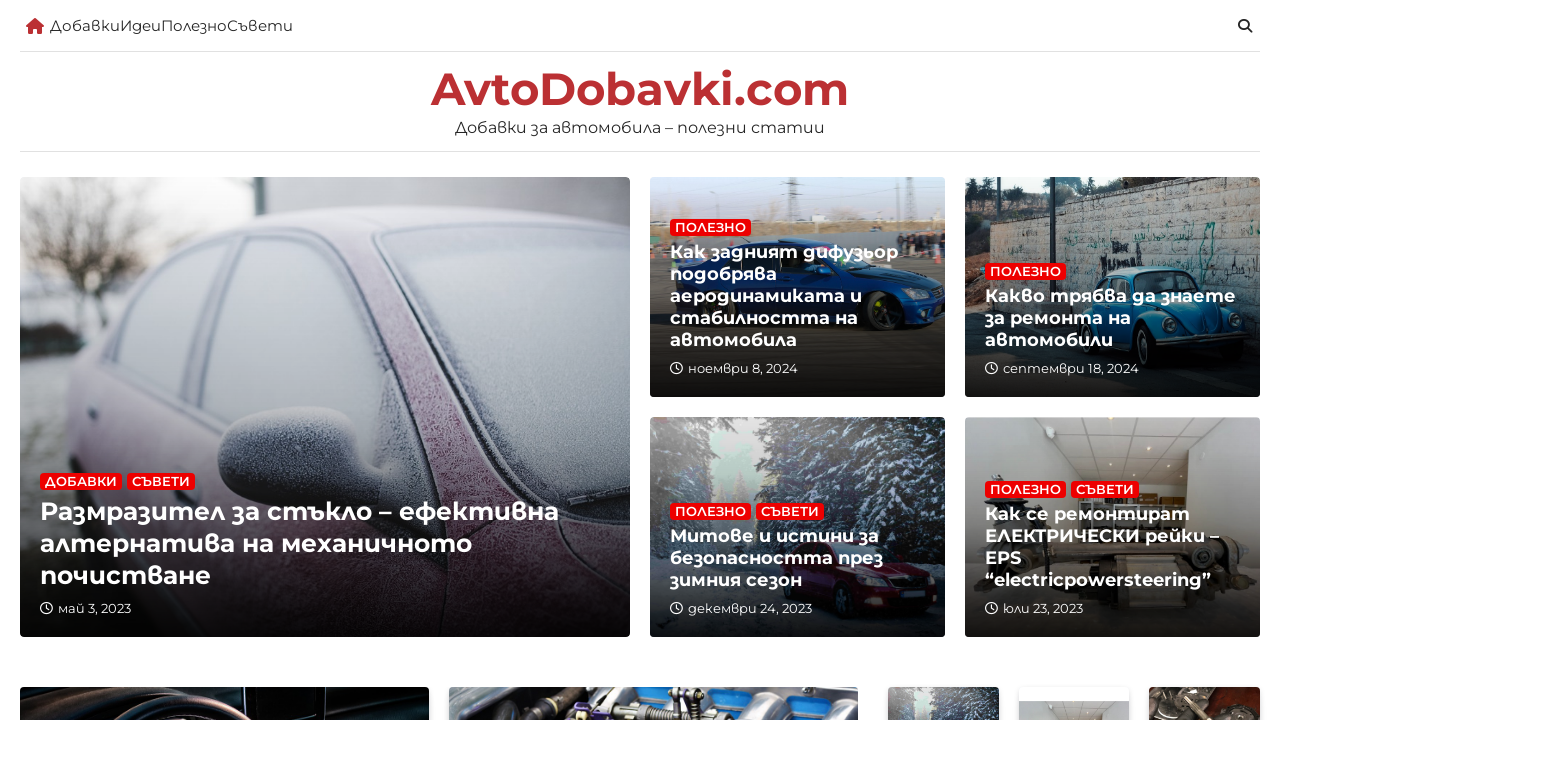

--- FILE ---
content_type: text/html; charset=UTF-8
request_url: https://avtodobavki.com/page/2/
body_size: 21219
content:
<!doctype html>
<html lang="bg-BG">
<head>
	<meta charset="UTF-8">
	<meta name="viewport" content="width=device-width, initial-scale=1">
	<link rel="profile" href="https://gmpg.org/xfn/11">

	<meta name='robots' content='index, follow, max-image-preview:large, max-snippet:-1, max-video-preview:-1' />
	<style>img:is([sizes="auto" i], [sizes^="auto," i]) { contain-intrinsic-size: 3000px 1500px }</style>
	
	<!-- This site is optimized with the Yoast SEO plugin v25.9 - https://yoast.com/wordpress/plugins/seo/ -->
	<title>AvtoDobavki.com - Страница 2 от 3 - Добавки за автомобила - полезни статии</title>
	<meta name="description" content="Добавки за автомобила - полезни статии" />
	<link rel="canonical" href="https://avtodobavki.com/page/2/" />
	<link rel="prev" href="https://avtodobavki.com/" />
	<link rel="next" href="https://avtodobavki.com/page/3/" />
	<meta property="og:locale" content="bg_BG" />
	<meta property="og:type" content="website" />
	<meta property="og:title" content="AvtoDobavki.com" />
	<meta property="og:description" content="Добавки за автомобила - полезни статии" />
	<meta property="og:url" content="https://avtodobavki.com/" />
	<meta property="og:site_name" content="AvtoDobavki.com" />
	<meta name="twitter:card" content="summary_large_image" />
	<script type="application/ld+json" class="yoast-schema-graph">{"@context":"https://schema.org","@graph":[{"@type":"CollectionPage","@id":"https://avtodobavki.com/","url":"https://avtodobavki.com/page/2/","name":"AvtoDobavki.com - Страница 2 от 3 - Добавки за автомобила - полезни статии","isPartOf":{"@id":"https://avtodobavki.com/#website"},"description":"Добавки за автомобила - полезни статии","breadcrumb":{"@id":"https://avtodobavki.com/page/2/#breadcrumb"},"inLanguage":"bg-BG"},{"@type":"BreadcrumbList","@id":"https://avtodobavki.com/page/2/#breadcrumb","itemListElement":[{"@type":"ListItem","position":1,"name":"Начало"}]},{"@type":"WebSite","@id":"https://avtodobavki.com/#website","url":"https://avtodobavki.com/","name":"AvtoDobavki.com","description":"Добавки за автомобила - полезни статии","potentialAction":[{"@type":"SearchAction","target":{"@type":"EntryPoint","urlTemplate":"https://avtodobavki.com/?s={search_term_string}"},"query-input":{"@type":"PropertyValueSpecification","valueRequired":true,"valueName":"search_term_string"}}],"inLanguage":"bg-BG"}]}</script>
	<!-- / Yoast SEO plugin. -->


<link rel='dns-prefetch' href='//www.googletagmanager.com' />
<link rel="alternate" type="application/rss+xml" title="AvtoDobavki.com &raquo; Поток" href="https://avtodobavki.com/feed/" />

<link rel='stylesheet' id='wp-block-library-css' href='https://avtodobavki.com/wp-includes/css/dist/block-library/style.min.css?ver=6.8.3' media='all' />
<style id='classic-theme-styles-inline-css'>
/*! This file is auto-generated */
.wp-block-button__link{color:#fff;background-color:#32373c;border-radius:9999px;box-shadow:none;text-decoration:none;padding:calc(.667em + 2px) calc(1.333em + 2px);font-size:1.125em}.wp-block-file__button{background:#32373c;color:#fff;text-decoration:none}
</style>
<style id='global-styles-inline-css'>
:root{--wp--preset--aspect-ratio--square: 1;--wp--preset--aspect-ratio--4-3: 4/3;--wp--preset--aspect-ratio--3-4: 3/4;--wp--preset--aspect-ratio--3-2: 3/2;--wp--preset--aspect-ratio--2-3: 2/3;--wp--preset--aspect-ratio--16-9: 16/9;--wp--preset--aspect-ratio--9-16: 9/16;--wp--preset--color--black: #000000;--wp--preset--color--cyan-bluish-gray: #abb8c3;--wp--preset--color--white: #ffffff;--wp--preset--color--pale-pink: #f78da7;--wp--preset--color--vivid-red: #cf2e2e;--wp--preset--color--luminous-vivid-orange: #ff6900;--wp--preset--color--luminous-vivid-amber: #fcb900;--wp--preset--color--light-green-cyan: #7bdcb5;--wp--preset--color--vivid-green-cyan: #00d084;--wp--preset--color--pale-cyan-blue: #8ed1fc;--wp--preset--color--vivid-cyan-blue: #0693e3;--wp--preset--color--vivid-purple: #9b51e0;--wp--preset--gradient--vivid-cyan-blue-to-vivid-purple: linear-gradient(135deg,rgba(6,147,227,1) 0%,rgb(155,81,224) 100%);--wp--preset--gradient--light-green-cyan-to-vivid-green-cyan: linear-gradient(135deg,rgb(122,220,180) 0%,rgb(0,208,130) 100%);--wp--preset--gradient--luminous-vivid-amber-to-luminous-vivid-orange: linear-gradient(135deg,rgba(252,185,0,1) 0%,rgba(255,105,0,1) 100%);--wp--preset--gradient--luminous-vivid-orange-to-vivid-red: linear-gradient(135deg,rgba(255,105,0,1) 0%,rgb(207,46,46) 100%);--wp--preset--gradient--very-light-gray-to-cyan-bluish-gray: linear-gradient(135deg,rgb(238,238,238) 0%,rgb(169,184,195) 100%);--wp--preset--gradient--cool-to-warm-spectrum: linear-gradient(135deg,rgb(74,234,220) 0%,rgb(151,120,209) 20%,rgb(207,42,186) 40%,rgb(238,44,130) 60%,rgb(251,105,98) 80%,rgb(254,248,76) 100%);--wp--preset--gradient--blush-light-purple: linear-gradient(135deg,rgb(255,206,236) 0%,rgb(152,150,240) 100%);--wp--preset--gradient--blush-bordeaux: linear-gradient(135deg,rgb(254,205,165) 0%,rgb(254,45,45) 50%,rgb(107,0,62) 100%);--wp--preset--gradient--luminous-dusk: linear-gradient(135deg,rgb(255,203,112) 0%,rgb(199,81,192) 50%,rgb(65,88,208) 100%);--wp--preset--gradient--pale-ocean: linear-gradient(135deg,rgb(255,245,203) 0%,rgb(182,227,212) 50%,rgb(51,167,181) 100%);--wp--preset--gradient--electric-grass: linear-gradient(135deg,rgb(202,248,128) 0%,rgb(113,206,126) 100%);--wp--preset--gradient--midnight: linear-gradient(135deg,rgb(2,3,129) 0%,rgb(40,116,252) 100%);--wp--preset--font-size--small: 13px;--wp--preset--font-size--medium: 20px;--wp--preset--font-size--large: 36px;--wp--preset--font-size--x-large: 42px;--wp--preset--spacing--20: 0.44rem;--wp--preset--spacing--30: 0.67rem;--wp--preset--spacing--40: 1rem;--wp--preset--spacing--50: 1.5rem;--wp--preset--spacing--60: 2.25rem;--wp--preset--spacing--70: 3.38rem;--wp--preset--spacing--80: 5.06rem;--wp--preset--shadow--natural: 6px 6px 9px rgba(0, 0, 0, 0.2);--wp--preset--shadow--deep: 12px 12px 50px rgba(0, 0, 0, 0.4);--wp--preset--shadow--sharp: 6px 6px 0px rgba(0, 0, 0, 0.2);--wp--preset--shadow--outlined: 6px 6px 0px -3px rgba(255, 255, 255, 1), 6px 6px rgba(0, 0, 0, 1);--wp--preset--shadow--crisp: 6px 6px 0px rgba(0, 0, 0, 1);}:where(.is-layout-flex){gap: 0.5em;}:where(.is-layout-grid){gap: 0.5em;}body .is-layout-flex{display: flex;}.is-layout-flex{flex-wrap: wrap;align-items: center;}.is-layout-flex > :is(*, div){margin: 0;}body .is-layout-grid{display: grid;}.is-layout-grid > :is(*, div){margin: 0;}:where(.wp-block-columns.is-layout-flex){gap: 2em;}:where(.wp-block-columns.is-layout-grid){gap: 2em;}:where(.wp-block-post-template.is-layout-flex){gap: 1.25em;}:where(.wp-block-post-template.is-layout-grid){gap: 1.25em;}.has-black-color{color: var(--wp--preset--color--black) !important;}.has-cyan-bluish-gray-color{color: var(--wp--preset--color--cyan-bluish-gray) !important;}.has-white-color{color: var(--wp--preset--color--white) !important;}.has-pale-pink-color{color: var(--wp--preset--color--pale-pink) !important;}.has-vivid-red-color{color: var(--wp--preset--color--vivid-red) !important;}.has-luminous-vivid-orange-color{color: var(--wp--preset--color--luminous-vivid-orange) !important;}.has-luminous-vivid-amber-color{color: var(--wp--preset--color--luminous-vivid-amber) !important;}.has-light-green-cyan-color{color: var(--wp--preset--color--light-green-cyan) !important;}.has-vivid-green-cyan-color{color: var(--wp--preset--color--vivid-green-cyan) !important;}.has-pale-cyan-blue-color{color: var(--wp--preset--color--pale-cyan-blue) !important;}.has-vivid-cyan-blue-color{color: var(--wp--preset--color--vivid-cyan-blue) !important;}.has-vivid-purple-color{color: var(--wp--preset--color--vivid-purple) !important;}.has-black-background-color{background-color: var(--wp--preset--color--black) !important;}.has-cyan-bluish-gray-background-color{background-color: var(--wp--preset--color--cyan-bluish-gray) !important;}.has-white-background-color{background-color: var(--wp--preset--color--white) !important;}.has-pale-pink-background-color{background-color: var(--wp--preset--color--pale-pink) !important;}.has-vivid-red-background-color{background-color: var(--wp--preset--color--vivid-red) !important;}.has-luminous-vivid-orange-background-color{background-color: var(--wp--preset--color--luminous-vivid-orange) !important;}.has-luminous-vivid-amber-background-color{background-color: var(--wp--preset--color--luminous-vivid-amber) !important;}.has-light-green-cyan-background-color{background-color: var(--wp--preset--color--light-green-cyan) !important;}.has-vivid-green-cyan-background-color{background-color: var(--wp--preset--color--vivid-green-cyan) !important;}.has-pale-cyan-blue-background-color{background-color: var(--wp--preset--color--pale-cyan-blue) !important;}.has-vivid-cyan-blue-background-color{background-color: var(--wp--preset--color--vivid-cyan-blue) !important;}.has-vivid-purple-background-color{background-color: var(--wp--preset--color--vivid-purple) !important;}.has-black-border-color{border-color: var(--wp--preset--color--black) !important;}.has-cyan-bluish-gray-border-color{border-color: var(--wp--preset--color--cyan-bluish-gray) !important;}.has-white-border-color{border-color: var(--wp--preset--color--white) !important;}.has-pale-pink-border-color{border-color: var(--wp--preset--color--pale-pink) !important;}.has-vivid-red-border-color{border-color: var(--wp--preset--color--vivid-red) !important;}.has-luminous-vivid-orange-border-color{border-color: var(--wp--preset--color--luminous-vivid-orange) !important;}.has-luminous-vivid-amber-border-color{border-color: var(--wp--preset--color--luminous-vivid-amber) !important;}.has-light-green-cyan-border-color{border-color: var(--wp--preset--color--light-green-cyan) !important;}.has-vivid-green-cyan-border-color{border-color: var(--wp--preset--color--vivid-green-cyan) !important;}.has-pale-cyan-blue-border-color{border-color: var(--wp--preset--color--pale-cyan-blue) !important;}.has-vivid-cyan-blue-border-color{border-color: var(--wp--preset--color--vivid-cyan-blue) !important;}.has-vivid-purple-border-color{border-color: var(--wp--preset--color--vivid-purple) !important;}.has-vivid-cyan-blue-to-vivid-purple-gradient-background{background: var(--wp--preset--gradient--vivid-cyan-blue-to-vivid-purple) !important;}.has-light-green-cyan-to-vivid-green-cyan-gradient-background{background: var(--wp--preset--gradient--light-green-cyan-to-vivid-green-cyan) !important;}.has-luminous-vivid-amber-to-luminous-vivid-orange-gradient-background{background: var(--wp--preset--gradient--luminous-vivid-amber-to-luminous-vivid-orange) !important;}.has-luminous-vivid-orange-to-vivid-red-gradient-background{background: var(--wp--preset--gradient--luminous-vivid-orange-to-vivid-red) !important;}.has-very-light-gray-to-cyan-bluish-gray-gradient-background{background: var(--wp--preset--gradient--very-light-gray-to-cyan-bluish-gray) !important;}.has-cool-to-warm-spectrum-gradient-background{background: var(--wp--preset--gradient--cool-to-warm-spectrum) !important;}.has-blush-light-purple-gradient-background{background: var(--wp--preset--gradient--blush-light-purple) !important;}.has-blush-bordeaux-gradient-background{background: var(--wp--preset--gradient--blush-bordeaux) !important;}.has-luminous-dusk-gradient-background{background: var(--wp--preset--gradient--luminous-dusk) !important;}.has-pale-ocean-gradient-background{background: var(--wp--preset--gradient--pale-ocean) !important;}.has-electric-grass-gradient-background{background: var(--wp--preset--gradient--electric-grass) !important;}.has-midnight-gradient-background{background: var(--wp--preset--gradient--midnight) !important;}.has-small-font-size{font-size: var(--wp--preset--font-size--small) !important;}.has-medium-font-size{font-size: var(--wp--preset--font-size--medium) !important;}.has-large-font-size{font-size: var(--wp--preset--font-size--large) !important;}.has-x-large-font-size{font-size: var(--wp--preset--font-size--x-large) !important;}
:where(.wp-block-post-template.is-layout-flex){gap: 1.25em;}:where(.wp-block-post-template.is-layout-grid){gap: 1.25em;}
:where(.wp-block-columns.is-layout-flex){gap: 2em;}:where(.wp-block-columns.is-layout-grid){gap: 2em;}
:root :where(.wp-block-pullquote){font-size: 1.5em;line-height: 1.6;}
</style>
<link rel='stylesheet' id='contact-form-7-css' href='https://avtodobavki.com/wp-content/plugins/contact-form-7/includes/css/styles.css?ver=6.1.1' media='all' />
<link rel='stylesheet' id='claritymag-news-slick-style-css' href='https://avtodobavki.com/wp-content/themes/claritymag-news/assets/css/slick.min.css?ver=1.8.1' media='all' />
<link rel='stylesheet' id='claritymag-news-fontawesome-style-css' href='https://avtodobavki.com/wp-content/themes/claritymag-news/assets/css/fontawesome.min.css?ver=6.4.2' media='all' />
<link rel='stylesheet' id='claritymag-news-google-fonts-css' href='https://avtodobavki.com/wp-content/fonts/09e0eddd4f7e9caa3b6e14c11471c4dc.css' media='all' />
<link rel='stylesheet' id='claritymag-news-style-css' href='https://avtodobavki.com/wp-content/themes/claritymag-news/style.css?ver=1.0.0' media='all' />
<style id='claritymag-news-style-inline-css'>

	/* Color */
	:root {
		--header-text-color: #BB3033;
	}
	
	/* Typograhpy */
	:root {
		--font-heading: "Montserrat", serif;
		--font-main: -apple-system, BlinkMacSystemFont,"Montserrat", "Segoe UI", Roboto, Oxygen-Sans, Ubuntu, Cantarell, "Helvetica Neue", sans-serif;
	}

	body,
	button, input, select, optgroup, textarea {
		font-family: "Montserrat", serif;
	}

	.site-title a {
		font-family: "Montserrat", serif;
	}

	.site-description {
		font-family: "Montserrat", serif;
	}
	
</style>
<script src="https://avtodobavki.com/wp-includes/js/jquery/jquery.min.js?ver=3.7.1" id="jquery-core-js"></script>
<script src="https://avtodobavki.com/wp-includes/js/jquery/jquery-migrate.min.js?ver=3.4.1" id="jquery-migrate-js"></script>

<!-- Google tag (gtag.js) snippet added by Site Kit -->
<!-- Google Analytics snippet added by Site Kit -->
<script src="https://www.googletagmanager.com/gtag/js?id=GT-P3NS5DJB" id="google_gtagjs-js" async></script>
<script id="google_gtagjs-js-after">
window.dataLayer = window.dataLayer || [];function gtag(){dataLayer.push(arguments);}
gtag("set","linker",{"domains":["avtodobavki.com"]});
gtag("js", new Date());
gtag("set", "developer_id.dZTNiMT", true);
gtag("config", "GT-P3NS5DJB");
</script>
<link rel="https://api.w.org/" href="https://avtodobavki.com/wp-json/" /><meta name="generator" content="Site Kit by Google 1.161.0" />
<style type="text/css" id="breadcrumb-trail-css">.trail-items li::after {content: "/";}</style>
<link rel="icon" href="https://avtodobavki.com/wp-content/uploads/2023/04/cropped-engine-2-1-32x32.jpg" sizes="32x32" />
<link rel="icon" href="https://avtodobavki.com/wp-content/uploads/2023/04/cropped-engine-2-1-192x192.jpg" sizes="192x192" />
<link rel="apple-touch-icon" href="https://avtodobavki.com/wp-content/uploads/2023/04/cropped-engine-2-1-180x180.jpg" />
<meta name="msapplication-TileImage" content="https://avtodobavki.com/wp-content/uploads/2023/04/cropped-engine-2-1-270x270.jpg" />
		<style id="wp-custom-css">
			header .middle-header-part .middle-header-wrapper {
	display: flex;
	justify-content: space-between;
	align-items: center;
	padding-block: 10px;
	min-height: 100px;
	gap: 10px;
	border-color: rgba(155, 155, 155, 0.3);
	border-style: solid;
	border-width: 0 0px 1px 0px;
}
header + .banner-section {
	margin-top: 25px;
}		</style>
		</head>

<body class="home blog paged wp-embed-responsive paged-2 wp-theme-claritymag-news hfeed right-sidebar">
		<div id="page" class="site ascendoor-site-wrapper">
		<a class="skip-link screen-reader-text" href="#primary">Skip to content</a>

		<div id="loader">
			<div class="loader-container">
				<div id="preloader" class="style-4">
					<div class="dot"></div>
				</div>
			</div>
		</div><!-- #loader -->

		
		<header id="masthead" class="site-header logo-size-small">
			<div class="bottom-header-part-outer">
				<div class="bottom-header-part">
					<div class="ascendoor-wrapper">
						<div class="bottom-header-wrapper">
							<div class="navigation-part">
								<span class="ascendoor-home-icon">
									<a href="https://avtodobavki.com" aria-label="home icon">
										<i class="fa fa-home" aria-hidden="true"></i>
									</a>
								</span>
								<nav id="site-navigation" class="main-navigation">
									<button class="menu-toggle" aria-controls="primary-menu" aria-expanded="false">
										<span class="hamburger">
											<svg viewBox="0 0 100 100" xmlns="http://www.w3.org/2000/svg">
												<circle cx="50" cy="50" r="30"></circle>
												<path class="line--1" d="M0 70l28-28c2-2 2-2 7-2h64"></path>
												<path class="line--2" d="M0 50h99"></path>
												<path class="line--3" d="M0 30l28 28c2 2 2 2 7 2h64"></path>
											</svg>
										</span>
									</button>
									<div class="main-navigation-links">
										<div class="menu-1-container"><ul id="menu-1" class="menu"><li id="menu-item-53" class="menu-item menu-item-type-taxonomy menu-item-object-category menu-item-53"><a href="https://avtodobavki.com/category/%d0%b4%d0%be%d0%b1%d0%b0%d0%b2%d0%ba%d0%b8/">Добавки</a></li>
<li id="menu-item-54" class="menu-item menu-item-type-taxonomy menu-item-object-category menu-item-54"><a href="https://avtodobavki.com/category/%d0%b8%d0%b4%d0%b5%d0%b8/">Идеи</a></li>
<li id="menu-item-55" class="menu-item menu-item-type-taxonomy menu-item-object-category menu-item-55"><a href="https://avtodobavki.com/category/%d0%bf%d0%be%d0%bb%d0%b5%d0%b7%d0%bd%d0%be/">Полезно</a></li>
<li id="menu-item-56" class="menu-item menu-item-type-taxonomy menu-item-object-category menu-item-56"><a href="https://avtodobavki.com/category/%d1%81%d1%8a%d0%b2%d0%b5%d1%82%d0%b8/">Съвети</a></li>
</ul></div>									</div>
								</nav><!-- #site-navigation -->
							</div>
							<div class="bottom-header-right-part">
								<div class="header-search">
									<div class="header-search-wrap">
										<a href="#" title="Search" class="header-search-icon">
											<i class="fa-solid fa-magnifying-glass"></i>
										</a>
										<div class="header-search-form">
											<form role="search" method="get" class="search-form" action="https://avtodobavki.com/">
				<label>
					<span class="screen-reader-text">Търсене за:</span>
					<input type="search" class="search-field" placeholder="Търсене &hellip;" value="" name="s" />
				</label>
				<input type="submit" class="search-submit" value="Търсене" />
			</form>										</div>
									</div>
								</div>
							</div>
						</div>
					</div>
				</div>
			</div>
			<div class="top-middle-header-wrapper " style="background-image: url('');">
				<div class="middle-header-part">
										<div class="ascendoor-wrapper">
						<div class="middle-header-wrapper no-image">
							<div class="site-branding">
																<div class="site-identity">
																		<h1 class="site-title"><a href="https://avtodobavki.com/" rel="home">AvtoDobavki.com</a></h1>
																			<p class="site-description">
										Добавки за автомобила &#8211; полезни статии										</p>
																	</div>
							</div><!-- .site-branding -->
													</div>
					</div>
				</div>
			</div>
		</header><!-- #masthead -->

			<section id="claritymag_news_banner_section" class="banner-section has-normal-gap banner-style-1">
				<div class="ascendoor-wrapper">
			<div class="banner-section-wrapper">
									<div class="slider-part">
						<div class="magazine-slider-wrapper banner-slider magazine-carousel-slider-navigation">
															<div class="mag-post-single has-image tile-design">
									<div class="mag-post-img">
										<a href="https://avtodobavki.com/razmrazitelyat-na-staklo-e-alternativ/">
											<img width="960" height="640" src="https://avtodobavki.com/wp-content/uploads/2023/05/car.jpg" class="attachment-full size-full wp-post-image" alt="" decoding="async" fetchpriority="high" srcset="https://avtodobavki.com/wp-content/uploads/2023/05/car.jpg 960w, https://avtodobavki.com/wp-content/uploads/2023/05/car-300x200.jpg 300w, https://avtodobavki.com/wp-content/uploads/2023/05/car-768x512.jpg 768w" sizes="(max-width: 960px) 100vw, 960px" />										</a>
									</div>
									<div class="mag-post-detail">
										<div class="mag-post-category with-background">
											<a href="https://avtodobavki.com/category/%d0%b4%d0%be%d0%b1%d0%b0%d0%b2%d0%ba%d0%b8/">Добавки</a><a href="https://avtodobavki.com/category/%d1%81%d1%8a%d0%b2%d0%b5%d1%82%d0%b8/">Съвети</a>										</div>
										<h3 class="mag-post-title">
											<a href="https://avtodobavki.com/razmrazitelyat-na-staklo-e-alternativ/">Размразител за стъкло – ефективна алтернатива на механичното почистване</a>
										</h3>
										<div class="mag-post-meta">
											<span class="post-date">
												<a href="https://avtodobavki.com/razmrazitelyat-na-staklo-e-alternativ/"><i class="far fa-clock"></i>май 3, 2023</a>
											</span>
										</div>
									</div>
								</div>
																<div class="mag-post-single has-image tile-design">
									<div class="mag-post-img">
										<a href="https://avtodobavki.com/%d0%b4%d0%b8%d0%b7%d0%b5%d0%bb%d0%be%d0%b2%d0%b8-%d0%b4%d0%be%d0%b1%d0%b0%d0%b2%d0%ba%d0%b8-%d1%85%d0%b0%d1%80%d0%b0%d0%ba%d1%82%d0%b5%d1%80%d0%b8%d1%81%d1%82%d0%b8%d0%ba%d0%b8-%d0%b8-%d1%81%d0%b2/">
											<img width="960" height="539" src="https://avtodobavki.com/wp-content/uploads/2023/04/дизел.jpg" class="attachment-full size-full wp-post-image" alt="" decoding="async" srcset="https://avtodobavki.com/wp-content/uploads/2023/04/дизел.jpg 960w, https://avtodobavki.com/wp-content/uploads/2023/04/дизел-300x168.jpg 300w, https://avtodobavki.com/wp-content/uploads/2023/04/дизел-768x431.jpg 768w" sizes="(max-width: 960px) 100vw, 960px" />										</a>
									</div>
									<div class="mag-post-detail">
										<div class="mag-post-category with-background">
											<a href="https://avtodobavki.com/category/%d0%b4%d0%be%d0%b1%d0%b0%d0%b2%d0%ba%d0%b8/">Добавки</a><a href="https://avtodobavki.com/category/%d0%bf%d0%be%d0%bb%d0%b5%d0%b7%d0%bd%d0%be/">Полезно</a>										</div>
										<h3 class="mag-post-title">
											<a href="https://avtodobavki.com/%d0%b4%d0%b8%d0%b7%d0%b5%d0%bb%d0%be%d0%b2%d0%b8-%d0%b4%d0%be%d0%b1%d0%b0%d0%b2%d0%ba%d0%b8-%d1%85%d0%b0%d1%80%d0%b0%d0%ba%d1%82%d0%b5%d1%80%d0%b8%d1%81%d1%82%d0%b8%d0%ba%d0%b8-%d0%b8-%d1%81%d0%b2/">Дизелови добавки: характеристики и свойства</a>
										</h3>
										<div class="mag-post-meta">
											<span class="post-date">
												<a href="https://avtodobavki.com/%d0%b4%d0%b8%d0%b7%d0%b5%d0%bb%d0%be%d0%b2%d0%b8-%d0%b4%d0%be%d0%b1%d0%b0%d0%b2%d0%ba%d0%b8-%d1%85%d0%b0%d1%80%d0%b0%d0%ba%d1%82%d0%b5%d1%80%d0%b8%d1%81%d1%82%d0%b8%d0%ba%d0%b8-%d0%b8-%d1%81%d0%b2/"><i class="far fa-clock"></i>април 7, 2023</a>
											</span>
										</div>
									</div>
								</div>
																<div class="mag-post-single has-image tile-design">
									<div class="mag-post-img">
										<a href="https://avtodobavki.com/%d0%bf%d0%be%d0%bb%d0%b7%d0%b8-%d0%b8-%d0%b2%d1%80%d0%b5%d0%b4%d0%b8-%d0%be%d1%82-%d0%b4%d0%be%d0%b1%d0%b0%d0%b2%d0%ba%d0%b8%d1%82%d0%b5/">
											<img width="960" height="640" src="https://avtodobavki.com/wp-content/uploads/2023/04/engine-5.jpg" class="attachment-full size-full wp-post-image" alt="" decoding="async" srcset="https://avtodobavki.com/wp-content/uploads/2023/04/engine-5.jpg 960w, https://avtodobavki.com/wp-content/uploads/2023/04/engine-5-300x200.jpg 300w, https://avtodobavki.com/wp-content/uploads/2023/04/engine-5-768x512.jpg 768w" sizes="(max-width: 960px) 100vw, 960px" />										</a>
									</div>
									<div class="mag-post-detail">
										<div class="mag-post-category with-background">
											<a href="https://avtodobavki.com/category/%d0%b4%d0%be%d0%b1%d0%b0%d0%b2%d0%ba%d0%b8/">Добавки</a><a href="https://avtodobavki.com/category/%d1%81%d1%8a%d0%b2%d0%b5%d1%82%d0%b8/">Съвети</a>										</div>
										<h3 class="mag-post-title">
											<a href="https://avtodobavki.com/%d0%bf%d0%be%d0%bb%d0%b7%d0%b8-%d0%b8-%d0%b2%d1%80%d0%b5%d0%b4%d0%b8-%d0%be%d1%82-%d0%b4%d0%be%d0%b1%d0%b0%d0%b2%d0%ba%d0%b8%d1%82%d0%b5/">Ползи и вреди от добавките</a>
										</h3>
										<div class="mag-post-meta">
											<span class="post-date">
												<a href="https://avtodobavki.com/%d0%bf%d0%be%d0%bb%d0%b7%d0%b8-%d0%b8-%d0%b2%d1%80%d0%b5%d0%b4%d0%b8-%d0%be%d1%82-%d0%b4%d0%be%d0%b1%d0%b0%d0%b2%d0%ba%d0%b8%d1%82%d0%b5/"><i class="far fa-clock"></i>април 1, 2023</a>
											</span>
										</div>
									</div>
								</div>
														</div>
					</div>
											<div class="mag-post-single banner-gird-single has-image tile-design">
							<div class="mag-post-img">
								<a href="https://avtodobavki.com/kak-zadniyat-difuzor-podobryava-aerod/">
									<img width="960" height="640" src="https://avtodobavki.com/wp-content/uploads/2024/11/cars.jpg" class="attachment-post-thumbnail size-post-thumbnail wp-post-image" alt="" decoding="async" srcset="https://avtodobavki.com/wp-content/uploads/2024/11/cars.jpg 960w, https://avtodobavki.com/wp-content/uploads/2024/11/cars-300x200.jpg 300w, https://avtodobavki.com/wp-content/uploads/2024/11/cars-768x512.jpg 768w" sizes="(max-width: 960px) 100vw, 960px" />								</a>
							</div>
							<div class="mag-post-detail">
								<div class="mag-post-category with-background">
									<a href="https://avtodobavki.com/category/%d0%bf%d0%be%d0%bb%d0%b5%d0%b7%d0%bd%d0%be/">Полезно</a>								</div>
								<h3 class="mag-post-title">
									<a href="https://avtodobavki.com/kak-zadniyat-difuzor-podobryava-aerod/">Как задният дифузьор подобрява аеродинамиката и стабилността на автомобила</a>
								</h3>
								<div class="mag-post-meta">
									<span class="post-date">
										<a href="https://avtodobavki.com/kak-zadniyat-difuzor-podobryava-aerod/"><i class="far fa-clock"></i>ноември 8, 2024</a>
									</span>
								</div>
							</div>
						</div>
												<div class="mag-post-single banner-gird-single has-image tile-design">
							<div class="mag-post-img">
								<a href="https://avtodobavki.com/%d0%ba%d0%b0%d0%ba%d0%b2%d0%be-%d1%82%d1%80%d1%8f%d0%b1%d0%b2%d0%b0-%d0%b4%d0%b0-%d0%b7%d0%bd%d0%b0%d0%b5%d1%82%d0%b5-%d0%b7%d0%b0-%d1%80%d0%b5%d0%bc%d0%be%d0%bd%d1%82%d0%b0-%d0%bd%d0%b0-%d0%b0%d0%b2/">
									<img width="960" height="640" src="https://avtodobavki.com/wp-content/uploads/2024/09/uf.d.jpg" class="attachment-post-thumbnail size-post-thumbnail wp-post-image" alt="" decoding="async" srcset="https://avtodobavki.com/wp-content/uploads/2024/09/uf.d.jpg 960w, https://avtodobavki.com/wp-content/uploads/2024/09/uf.d-300x200.jpg 300w, https://avtodobavki.com/wp-content/uploads/2024/09/uf.d-768x512.jpg 768w" sizes="(max-width: 960px) 100vw, 960px" />								</a>
							</div>
							<div class="mag-post-detail">
								<div class="mag-post-category with-background">
									<a href="https://avtodobavki.com/category/%d0%bf%d0%be%d0%bb%d0%b5%d0%b7%d0%bd%d0%be/">Полезно</a>								</div>
								<h3 class="mag-post-title">
									<a href="https://avtodobavki.com/%d0%ba%d0%b0%d0%ba%d0%b2%d0%be-%d1%82%d1%80%d1%8f%d0%b1%d0%b2%d0%b0-%d0%b4%d0%b0-%d0%b7%d0%bd%d0%b0%d0%b5%d1%82%d0%b5-%d0%b7%d0%b0-%d1%80%d0%b5%d0%bc%d0%be%d0%bd%d1%82%d0%b0-%d0%bd%d0%b0-%d0%b0%d0%b2/">Какво трябва да знаете за ремонта на автомобили</a>
								</h3>
								<div class="mag-post-meta">
									<span class="post-date">
										<a href="https://avtodobavki.com/%d0%ba%d0%b0%d0%ba%d0%b2%d0%be-%d1%82%d1%80%d1%8f%d0%b1%d0%b2%d0%b0-%d0%b4%d0%b0-%d0%b7%d0%bd%d0%b0%d0%b5%d1%82%d0%b5-%d0%b7%d0%b0-%d1%80%d0%b5%d0%bc%d0%be%d0%bd%d1%82%d0%b0-%d0%bd%d0%b0-%d0%b0%d0%b2/"><i class="far fa-clock"></i>септември 18, 2024</a>
									</span>
								</div>
							</div>
						</div>
												<div class="mag-post-single banner-gird-single has-image tile-design">
							<div class="mag-post-img">
								<a href="https://avtodobavki.com/%d0%bc%d0%b8%d1%82%d0%be%d0%b2%d0%b5-%d0%b8-%d0%b8%d1%81%d1%82%d0%b8%d0%bd%d0%b8-%d0%b7%d0%b0-%d0%b1%d0%b5%d0%b7%d0%be%d0%bf%d0%b0%d1%81%d0%bd%d0%be%d1%81%d1%82%d1%82%d0%b0-%d0%bf%d1%80%d0%b5%d0%b7/">
									<img width="2560" height="1703" src="https://avtodobavki.com/wp-content/uploads/2023/12/mitove-i-istini-za-bezopasnostta-prez-zimnia-sezon-scaled.jpg" class="attachment-post-thumbnail size-post-thumbnail wp-post-image" alt="" decoding="async" srcset="https://avtodobavki.com/wp-content/uploads/2023/12/mitove-i-istini-za-bezopasnostta-prez-zimnia-sezon-scaled.jpg 2560w, https://avtodobavki.com/wp-content/uploads/2023/12/mitove-i-istini-za-bezopasnostta-prez-zimnia-sezon-300x200.jpg 300w, https://avtodobavki.com/wp-content/uploads/2023/12/mitove-i-istini-za-bezopasnostta-prez-zimnia-sezon-1024x681.jpg 1024w, https://avtodobavki.com/wp-content/uploads/2023/12/mitove-i-istini-za-bezopasnostta-prez-zimnia-sezon-768x511.jpg 768w, https://avtodobavki.com/wp-content/uploads/2023/12/mitove-i-istini-za-bezopasnostta-prez-zimnia-sezon-1536x1022.jpg 1536w, https://avtodobavki.com/wp-content/uploads/2023/12/mitove-i-istini-za-bezopasnostta-prez-zimnia-sezon-2048x1363.jpg 2048w" sizes="(max-width: 2560px) 100vw, 2560px" />								</a>
							</div>
							<div class="mag-post-detail">
								<div class="mag-post-category with-background">
									<a href="https://avtodobavki.com/category/%d0%bf%d0%be%d0%bb%d0%b5%d0%b7%d0%bd%d0%be/">Полезно</a><a href="https://avtodobavki.com/category/%d1%81%d1%8a%d0%b2%d0%b5%d1%82%d0%b8/">Съвети</a>								</div>
								<h3 class="mag-post-title">
									<a href="https://avtodobavki.com/%d0%bc%d0%b8%d1%82%d0%be%d0%b2%d0%b5-%d0%b8-%d0%b8%d1%81%d1%82%d0%b8%d0%bd%d0%b8-%d0%b7%d0%b0-%d0%b1%d0%b5%d0%b7%d0%be%d0%bf%d0%b0%d1%81%d0%bd%d0%be%d1%81%d1%82%d1%82%d0%b0-%d0%bf%d1%80%d0%b5%d0%b7/">Митове и истини за безопасността през зимния сезон</a>
								</h3>
								<div class="mag-post-meta">
									<span class="post-date">
										<a href="https://avtodobavki.com/%d0%bc%d0%b8%d1%82%d0%be%d0%b2%d0%b5-%d0%b8-%d0%b8%d1%81%d1%82%d0%b8%d0%bd%d0%b8-%d0%b7%d0%b0-%d0%b1%d0%b5%d0%b7%d0%be%d0%bf%d0%b0%d1%81%d0%bd%d0%be%d1%81%d1%82%d1%82%d0%b0-%d0%bf%d1%80%d0%b5%d0%b7/"><i class="far fa-clock"></i>декември 24, 2023</a>
									</span>
								</div>
							</div>
						</div>
												<div class="mag-post-single banner-gird-single has-image tile-design">
							<div class="mag-post-img">
								<a href="https://avtodobavki.com/%d0%ba%d0%b0%d0%ba-%d1%81%d0%b5-%d1%80%d0%b5%d0%bc%d0%be%d0%bd%d1%82%d0%b8%d1%80%d0%b0%d1%82-%d0%b5%d0%bb%d0%b5%d0%ba%d1%82%d1%80%d0%b8%d1%87%d0%b5%d1%81%d0%ba%d0%b8-%d1%80%d0%b5%d0%b9%d0%ba%d0%b8-e/">
									<img width="800" height="800" src="https://avtodobavki.com/wp-content/uploads/2023/07/Audi-A3-8P-1.2-800x800w.jpg" class="attachment-post-thumbnail size-post-thumbnail wp-post-image" alt="" decoding="async" srcset="https://avtodobavki.com/wp-content/uploads/2023/07/Audi-A3-8P-1.2-800x800w.jpg 800w, https://avtodobavki.com/wp-content/uploads/2023/07/Audi-A3-8P-1.2-800x800w-300x300.jpg 300w, https://avtodobavki.com/wp-content/uploads/2023/07/Audi-A3-8P-1.2-800x800w-150x150.jpg 150w, https://avtodobavki.com/wp-content/uploads/2023/07/Audi-A3-8P-1.2-800x800w-768x768.jpg 768w" sizes="(max-width: 800px) 100vw, 800px" />								</a>
							</div>
							<div class="mag-post-detail">
								<div class="mag-post-category with-background">
									<a href="https://avtodobavki.com/category/%d0%bf%d0%be%d0%bb%d0%b5%d0%b7%d0%bd%d0%be/">Полезно</a><a href="https://avtodobavki.com/category/%d1%81%d1%8a%d0%b2%d0%b5%d1%82%d0%b8/">Съвети</a>								</div>
								<h3 class="mag-post-title">
									<a href="https://avtodobavki.com/%d0%ba%d0%b0%d0%ba-%d1%81%d0%b5-%d1%80%d0%b5%d0%bc%d0%be%d0%bd%d1%82%d0%b8%d1%80%d0%b0%d1%82-%d0%b5%d0%bb%d0%b5%d0%ba%d1%82%d1%80%d0%b8%d1%87%d0%b5%d1%81%d0%ba%d0%b8-%d1%80%d0%b5%d0%b9%d0%ba%d0%b8-e/">Как се ремонтират ЕЛЕКТРИЧЕСКИ рейки &#8211; EPS “electricpowersteering”</a>
								</h3>
								<div class="mag-post-meta">
									<span class="post-date">
										<a href="https://avtodobavki.com/%d0%ba%d0%b0%d0%ba-%d1%81%d0%b5-%d1%80%d0%b5%d0%bc%d0%be%d0%bd%d1%82%d0%b8%d1%80%d0%b0%d1%82-%d0%b5%d0%bb%d0%b5%d0%ba%d1%82%d1%80%d0%b8%d1%87%d0%b5%d1%81%d0%ba%d0%b8-%d1%80%d0%b5%d0%b9%d0%ba%d0%b8-e/"><i class="far fa-clock"></i>юли 23, 2023</a>
									</span>
								</div>
							</div>
						</div>
									</div>
		</div>
	</section>
				<div id="content" class="site-content">
				<div class="ascendoor-wrapper">
					<div class="ascendoor-page">
						<main id="primary" class="site-main">

		
			<div class="magazine-archive-layout grid-layout grid-column-2">

				
<article id="post-67" class="post-67 post type-post status-publish format-standard has-post-thumbnail hentry category-2">
	<div class="mag-post-single">
					<div class="mag-post-img">
				
			<a class="post-thumbnail" href="https://avtodobavki.com/%d0%bd%d0%b0%d0%b9-%d0%b4%d0%be%d0%b1%d1%80%d0%b8%d1%82%d0%b5-%d0%bb%d0%b0%d0%ba%d0%be%d0%b2%d0%b5-%d0%b7%d0%b0-%d1%87%d0%b5%d1%80%d0%bd%d0%b0-%d0%bf%d0%bb%d0%b0%d1%81%d1%82%d0%bc%d0%b0%d1%81%d0%b0/" aria-hidden="true">
				<img width="960" height="640" src="https://avtodobavki.com/wp-content/uploads/2023/04/cars.jpg" class="attachment-post-thumbnail size-post-thumbnail wp-post-image" alt="Най-добрите лакове за черна пластмаса. Как да възстановим пластмасата?" decoding="async" loading="lazy" srcset="https://avtodobavki.com/wp-content/uploads/2023/04/cars.jpg 960w, https://avtodobavki.com/wp-content/uploads/2023/04/cars-300x200.jpg 300w, https://avtodobavki.com/wp-content/uploads/2023/04/cars-768x512.jpg 768w" sizes="auto, (max-width: 960px) 100vw, 960px" />			</a>

						</div>
				<div class="mag-post-detail">
				<div class="mag-post-category">
					<a href="https://avtodobavki.com/category/%d1%81%d1%8a%d0%b2%d0%b5%d1%82%d0%b8/">Съвети</a>				</div>
				<h2 class="entry-title mag-post-title"><a href="https://avtodobavki.com/%d0%bd%d0%b0%d0%b9-%d0%b4%d0%be%d0%b1%d1%80%d0%b8%d1%82%d0%b5-%d0%bb%d0%b0%d0%ba%d0%be%d0%b2%d0%b5-%d0%b7%d0%b0-%d1%87%d0%b5%d1%80%d0%bd%d0%b0-%d0%bf%d0%bb%d0%b0%d1%81%d1%82%d0%bc%d0%b0%d1%81%d0%b0/" rel="bookmark">Най-добрите лакове за черна пластмаса. Как да възстановим пластмасата?</a></h2>			<div class="mag-post-meta">
				<span class="post-date"><a href="https://avtodobavki.com/%d0%bd%d0%b0%d0%b9-%d0%b4%d0%be%d0%b1%d1%80%d0%b8%d1%82%d0%b5-%d0%bb%d0%b0%d0%ba%d0%be%d0%b2%d0%b5-%d0%b7%d0%b0-%d1%87%d0%b5%d1%80%d0%bd%d0%b0-%d0%bf%d0%bb%d0%b0%d1%81%d1%82%d0%bc%d0%b0%d1%81%d0%b0/" rel="bookmark"><i class="far fa-clock"></i><time class="entry-date published" datetime="2023-04-15T12:34:21+00:00">април 15, 2023</time><time class="updated" datetime="2023-04-07T12:36:30+00:00">април 7, 2023</time></a></span>			</div>
			<div class="mag-post-excerpt">
				<p>Ние проучихме всички тези лакове до състава и спецификата на приложение в междинни тестове, така че в крайния сравнителен преглед&hellip;</p>
			</div>
		</div>	
	</div>
</article><!-- #post-67 -->

<article id="post-61" class="post-61 post type-post status-publish format-standard has-post-thumbnail hentry category-3">
	<div class="mag-post-single">
					<div class="mag-post-img">
				
			<a class="post-thumbnail" href="https://avtodobavki.com/%d0%bf%d1%80%d0%be%d0%bd%d0%b8%d0%ba%d0%b2%d0%b0%d1%89%d0%b0-%d1%81%d0%bc%d0%b0%d0%b7%d0%ba%d0%b0/" aria-hidden="true">
				<img width="960" height="640" src="https://avtodobavki.com/wp-content/uploads/2023/04/bmw.jpg" class="attachment-post-thumbnail size-post-thumbnail wp-post-image" alt="Проникваща смазка" decoding="async" loading="lazy" srcset="https://avtodobavki.com/wp-content/uploads/2023/04/bmw.jpg 960w, https://avtodobavki.com/wp-content/uploads/2023/04/bmw-300x200.jpg 300w, https://avtodobavki.com/wp-content/uploads/2023/04/bmw-768x512.jpg 768w" sizes="auto, (max-width: 960px) 100vw, 960px" />			</a>

						</div>
				<div class="mag-post-detail">
				<div class="mag-post-category">
					<a href="https://avtodobavki.com/category/%d0%b8%d0%b4%d0%b5%d0%b8/">Идеи</a>				</div>
				<h2 class="entry-title mag-post-title"><a href="https://avtodobavki.com/%d0%bf%d1%80%d0%be%d0%bd%d0%b8%d0%ba%d0%b2%d0%b0%d1%89%d0%b0-%d1%81%d0%bc%d0%b0%d0%b7%d0%ba%d0%b0/" rel="bookmark">Проникваща смазка</a></h2>			<div class="mag-post-meta">
				<span class="post-date"><a href="https://avtodobavki.com/%d0%bf%d1%80%d0%be%d0%bd%d0%b8%d0%ba%d0%b2%d0%b0%d1%89%d0%b0-%d1%81%d0%bc%d0%b0%d0%b7%d0%ba%d0%b0/" rel="bookmark"><i class="far fa-clock"></i><time class="entry-date published" datetime="2023-04-12T08:45:29+00:00">април 12, 2023</time><time class="updated" datetime="2023-04-07T08:45:58+00:00">април 7, 2023</time></a></span>			</div>
			<div class="mag-post-excerpt">
				<p>Проникващата смазка, която също се нарича &#8222;течен ключ&#8220; &#8211; е решение, предназначено да третира ръждясали, заседнали или просто силно замърсени&hellip;</p>
			</div>
		</div>	
	</div>
</article><!-- #post-61 -->

<article id="post-58" class="post-58 post type-post status-publish format-standard has-post-thumbnail hentry category-2">
	<div class="mag-post-single">
					<div class="mag-post-img">
				
			<a class="post-thumbnail" href="https://avtodobavki.com/%d0%b1%d0%b5%d0%b7%d0%be%d0%bf%d0%b0%d1%81%d0%bd%d0%b0-%d1%80%d0%b0%d0%b1%d0%be%d1%82%d0%b0-%d0%bd%d0%b0-%d0%b0%d0%b2%d1%82%d0%be%d0%bc%d0%be%d0%b1%d0%b8%d0%bb%d0%b0/" aria-hidden="true">
				<img width="960" height="473" src="https://avtodobavki.com/wp-content/uploads/2023/04/кола.jpg" class="attachment-post-thumbnail size-post-thumbnail wp-post-image" alt="Безопасна работа на автомобила" decoding="async" loading="lazy" srcset="https://avtodobavki.com/wp-content/uploads/2023/04/кола.jpg 960w, https://avtodobavki.com/wp-content/uploads/2023/04/кола-300x148.jpg 300w, https://avtodobavki.com/wp-content/uploads/2023/04/кола-768x378.jpg 768w" sizes="auto, (max-width: 960px) 100vw, 960px" />			</a>

						</div>
				<div class="mag-post-detail">
				<div class="mag-post-category">
					<a href="https://avtodobavki.com/category/%d1%81%d1%8a%d0%b2%d0%b5%d1%82%d0%b8/">Съвети</a>				</div>
				<h2 class="entry-title mag-post-title"><a href="https://avtodobavki.com/%d0%b1%d0%b5%d0%b7%d0%be%d0%bf%d0%b0%d1%81%d0%bd%d0%b0-%d1%80%d0%b0%d0%b1%d0%be%d1%82%d0%b0-%d0%bd%d0%b0-%d0%b0%d0%b2%d1%82%d0%be%d0%bc%d0%be%d0%b1%d0%b8%d0%bb%d0%b0/" rel="bookmark">Безопасна работа на автомобила</a></h2>			<div class="mag-post-meta">
				<span class="post-date"><a href="https://avtodobavki.com/%d0%b1%d0%b5%d0%b7%d0%be%d0%bf%d0%b0%d1%81%d0%bd%d0%b0-%d1%80%d0%b0%d0%b1%d0%be%d1%82%d0%b0-%d0%bd%d0%b0-%d0%b0%d0%b2%d1%82%d0%be%d0%bc%d0%be%d0%b1%d0%b8%d0%bb%d0%b0/" rel="bookmark"><i class="far fa-clock"></i><time class="entry-date published" datetime="2023-04-10T08:40:46+00:00">април 10, 2023</time><time class="updated" datetime="2023-04-07T08:42:36+00:00">април 7, 2023</time></a></span>			</div>
			<div class="mag-post-excerpt">
				<p>Никой няма да спори, че безопасността на работата на автомобила зависи пряко от изправността на спирачната система, тъй като ненавременното&hellip;</p>
			</div>
		</div>	
	</div>
</article><!-- #post-58 -->

<article id="post-8" class="post-8 post type-post status-publish format-standard has-post-thumbnail hentry category-4 category-1">
	<div class="mag-post-single">
					<div class="mag-post-img">
				
			<a class="post-thumbnail" href="https://avtodobavki.com/%d0%b4%d0%b8%d0%b7%d0%b5%d0%bb%d0%be%d0%b2%d0%b8-%d0%b4%d0%be%d0%b1%d0%b0%d0%b2%d0%ba%d0%b8-%d1%85%d0%b0%d1%80%d0%b0%d0%ba%d1%82%d0%b5%d1%80%d0%b8%d1%81%d1%82%d0%b8%d0%ba%d0%b8-%d0%b8-%d1%81%d0%b2/" aria-hidden="true">
				<img width="960" height="539" src="https://avtodobavki.com/wp-content/uploads/2023/04/дизел.jpg" class="attachment-post-thumbnail size-post-thumbnail wp-post-image" alt="Дизелови добавки: характеристики и свойства" decoding="async" loading="lazy" srcset="https://avtodobavki.com/wp-content/uploads/2023/04/дизел.jpg 960w, https://avtodobavki.com/wp-content/uploads/2023/04/дизел-300x168.jpg 300w, https://avtodobavki.com/wp-content/uploads/2023/04/дизел-768x431.jpg 768w" sizes="auto, (max-width: 960px) 100vw, 960px" />			</a>

						</div>
				<div class="mag-post-detail">
				<div class="mag-post-category">
					<a href="https://avtodobavki.com/category/%d0%b4%d0%be%d0%b1%d0%b0%d0%b2%d0%ba%d0%b8/">Добавки</a><a href="https://avtodobavki.com/category/%d0%bf%d0%be%d0%bb%d0%b5%d0%b7%d0%bd%d0%be/">Полезно</a>				</div>
				<h2 class="entry-title mag-post-title"><a href="https://avtodobavki.com/%d0%b4%d0%b8%d0%b7%d0%b5%d0%bb%d0%be%d0%b2%d0%b8-%d0%b4%d0%be%d0%b1%d0%b0%d0%b2%d0%ba%d0%b8-%d1%85%d0%b0%d1%80%d0%b0%d0%ba%d1%82%d0%b5%d1%80%d0%b8%d1%81%d1%82%d0%b8%d0%ba%d0%b8-%d0%b8-%d1%81%d0%b2/" rel="bookmark">Дизелови добавки: характеристики и свойства</a></h2>			<div class="mag-post-meta">
				<span class="post-date"><a href="https://avtodobavki.com/%d0%b4%d0%b8%d0%b7%d0%b5%d0%bb%d0%be%d0%b2%d0%b8-%d0%b4%d0%be%d0%b1%d0%b0%d0%b2%d0%ba%d0%b8-%d1%85%d0%b0%d1%80%d0%b0%d0%ba%d1%82%d0%b5%d1%80%d0%b8%d1%81%d1%82%d0%b8%d0%ba%d0%b8-%d0%b8-%d1%81%d0%b2/" rel="bookmark"><i class="far fa-clock"></i><time class="entry-date published updated" datetime="2023-04-07T08:05:56+00:00">април 7, 2023</time></a></span>			</div>
			<div class="mag-post-excerpt">
				<p>Колата е сложен механизъм, за правилната работа на който трябва да бъдат изпълнени много условия. Различните добавки могат да подобрят&hellip;</p>
			</div>
		</div>	
	</div>
</article><!-- #post-8 -->

<article id="post-64" class="post-64 post type-post status-publish format-standard has-post-thumbnail hentry category-2">
	<div class="mag-post-single">
					<div class="mag-post-img">
				
			<a class="post-thumbnail" href="https://avtodobavki.com/%d0%bf%d0%be%d1%87%d0%b8%d1%81%d1%82%d0%b2%d0%b0%d1%89%d0%b8-%d0%bf%d1%80%d0%b5%d0%bf%d0%b0%d1%80%d0%b0%d1%82%d0%b8-%d0%b7%d0%b0-%d0%ba%d0%be%d0%bb%d0%b8/" aria-hidden="true">
				<img width="960" height="540" src="https://avtodobavki.com/wp-content/uploads/2023/04/кола-1.jpg" class="attachment-post-thumbnail size-post-thumbnail wp-post-image" alt="Почистващи препарати за коли" decoding="async" loading="lazy" srcset="https://avtodobavki.com/wp-content/uploads/2023/04/кола-1.jpg 960w, https://avtodobavki.com/wp-content/uploads/2023/04/кола-1-300x169.jpg 300w, https://avtodobavki.com/wp-content/uploads/2023/04/кола-1-768x432.jpg 768w" sizes="auto, (max-width: 960px) 100vw, 960px" />			</a>

						</div>
				<div class="mag-post-detail">
				<div class="mag-post-category">
					<a href="https://avtodobavki.com/category/%d1%81%d1%8a%d0%b2%d0%b5%d1%82%d0%b8/">Съвети</a>				</div>
				<h2 class="entry-title mag-post-title"><a href="https://avtodobavki.com/%d0%bf%d0%be%d1%87%d0%b8%d1%81%d1%82%d0%b2%d0%b0%d1%89%d0%b8-%d0%bf%d1%80%d0%b5%d0%bf%d0%b0%d1%80%d0%b0%d1%82%d0%b8-%d0%b7%d0%b0-%d0%ba%d0%be%d0%bb%d0%b8/" rel="bookmark">Почистващи препарати за коли</a></h2>			<div class="mag-post-meta">
				<span class="post-date"><a href="https://avtodobavki.com/%d0%bf%d0%be%d1%87%d0%b8%d1%81%d1%82%d0%b2%d0%b0%d1%89%d0%b8-%d0%bf%d1%80%d0%b5%d0%bf%d0%b0%d1%80%d0%b0%d1%82%d0%b8-%d0%b7%d0%b0-%d0%ba%d0%be%d0%bb%d0%b8/" rel="bookmark"><i class="far fa-clock"></i><time class="entry-date published" datetime="2023-04-04T08:47:28+00:00">април 4, 2023</time><time class="updated" datetime="2023-04-07T08:47:33+00:00">април 7, 2023</time></a></span>			</div>
			<div class="mag-post-excerpt">
				<p>В арсенала от автохимия на всеки собственик на кола, дори и на този, който не се грижи много внимателно за&hellip;</p>
			</div>
		</div>	
	</div>
</article><!-- #post-64 -->

<article id="post-70" class="post-70 post type-post status-publish format-standard has-post-thumbnail hentry category-1">
	<div class="mag-post-single">
					<div class="mag-post-img">
				
			<a class="post-thumbnail" href="https://avtodobavki.com/%d0%be%d0%ba%d0%be%d0%bc%d0%bf%d0%bb%d0%b5%d0%ba%d1%82%d0%be%d0%b2%d0%b0%d0%bd%d0%b5-%d0%bd%d0%b0-%d0%b0%d0%b2%d1%82%d0%be%d0%bc%d0%be%d0%b1%d0%b8%d0%bb%d0%b0/" aria-hidden="true">
				<img width="960" height="640" src="https://avtodobavki.com/wp-content/uploads/2023/04/cars-1.jpg" class="attachment-post-thumbnail size-post-thumbnail wp-post-image" alt="Окомплектоване на автомобила" decoding="async" loading="lazy" srcset="https://avtodobavki.com/wp-content/uploads/2023/04/cars-1.jpg 960w, https://avtodobavki.com/wp-content/uploads/2023/04/cars-1-300x200.jpg 300w, https://avtodobavki.com/wp-content/uploads/2023/04/cars-1-768x512.jpg 768w" sizes="auto, (max-width: 960px) 100vw, 960px" />			</a>

						</div>
				<div class="mag-post-detail">
				<div class="mag-post-category">
					<a href="https://avtodobavki.com/category/%d0%bf%d0%be%d0%bb%d0%b5%d0%b7%d0%bd%d0%be/">Полезно</a>				</div>
				<h2 class="entry-title mag-post-title"><a href="https://avtodobavki.com/%d0%be%d0%ba%d0%be%d0%bc%d0%bf%d0%bb%d0%b5%d0%ba%d1%82%d0%be%d0%b2%d0%b0%d0%bd%d0%b5-%d0%bd%d0%b0-%d0%b0%d0%b2%d1%82%d0%be%d0%bc%d0%be%d0%b1%d0%b8%d0%bb%d0%b0/" rel="bookmark">Окомплектоване на автомобила</a></h2>			<div class="mag-post-meta">
				<span class="post-date"><a href="https://avtodobavki.com/%d0%be%d0%ba%d0%be%d0%bc%d0%bf%d0%bb%d0%b5%d0%ba%d1%82%d0%be%d0%b2%d0%b0%d0%bd%d0%b5-%d0%bd%d0%b0-%d0%b0%d0%b2%d1%82%d0%be%d0%bc%d0%be%d0%b1%d0%b8%d0%bb%d0%b0/" rel="bookmark"><i class="far fa-clock"></i><time class="entry-date published" datetime="2023-04-02T12:37:43+00:00">април 2, 2023</time><time class="updated" datetime="2023-04-07T12:38:19+00:00">април 7, 2023</time></a></span>			</div>
			<div class="mag-post-excerpt">
				<p>Колата не е просто транспортно средство за повечето хора &#8211; това е място, в което трябва да прекарате много време.&hellip;</p>
			</div>
		</div>	
	</div>
</article><!-- #post-70 -->

<article id="post-35" class="post-35 post type-post status-publish format-standard has-post-thumbnail hentry category-4 category-2">
	<div class="mag-post-single">
					<div class="mag-post-img">
				
			<a class="post-thumbnail" href="https://avtodobavki.com/%d0%bf%d0%be%d0%bb%d0%b7%d0%b8-%d0%b8-%d0%b2%d1%80%d0%b5%d0%b4%d0%b8-%d0%be%d1%82-%d0%b4%d0%be%d0%b1%d0%b0%d0%b2%d0%ba%d0%b8%d1%82%d0%b5/" aria-hidden="true">
				<img width="960" height="640" src="https://avtodobavki.com/wp-content/uploads/2023/04/engine-5.jpg" class="attachment-post-thumbnail size-post-thumbnail wp-post-image" alt="Ползи и вреди от добавките" decoding="async" loading="lazy" srcset="https://avtodobavki.com/wp-content/uploads/2023/04/engine-5.jpg 960w, https://avtodobavki.com/wp-content/uploads/2023/04/engine-5-300x200.jpg 300w, https://avtodobavki.com/wp-content/uploads/2023/04/engine-5-768x512.jpg 768w" sizes="auto, (max-width: 960px) 100vw, 960px" />			</a>

						</div>
				<div class="mag-post-detail">
				<div class="mag-post-category">
					<a href="https://avtodobavki.com/category/%d0%b4%d0%be%d0%b1%d0%b0%d0%b2%d0%ba%d0%b8/">Добавки</a><a href="https://avtodobavki.com/category/%d1%81%d1%8a%d0%b2%d0%b5%d1%82%d0%b8/">Съвети</a>				</div>
				<h2 class="entry-title mag-post-title"><a href="https://avtodobavki.com/%d0%bf%d0%be%d0%bb%d0%b7%d0%b8-%d0%b8-%d0%b2%d1%80%d0%b5%d0%b4%d0%b8-%d0%be%d1%82-%d0%b4%d0%be%d0%b1%d0%b0%d0%b2%d0%ba%d0%b8%d1%82%d0%b5/" rel="bookmark">Ползи и вреди от добавките</a></h2>			<div class="mag-post-meta">
				<span class="post-date"><a href="https://avtodobavki.com/%d0%bf%d0%be%d0%bb%d0%b7%d0%b8-%d0%b8-%d0%b2%d1%80%d0%b5%d0%b4%d0%b8-%d0%be%d1%82-%d0%b4%d0%be%d0%b1%d0%b0%d0%b2%d0%ba%d0%b8%d1%82%d0%b5/" rel="bookmark"><i class="far fa-clock"></i><time class="entry-date published" datetime="2023-04-01T08:18:47+00:00">април 1, 2023</time><time class="updated" datetime="2025-03-05T09:47:32+00:00">март 5, 2025</time></a></span>			</div>
			<div class="mag-post-excerpt">
				<p>Добавките за гориво са различни съединения, предназначени да подобрят работата на двигателя. Всеки собственик на кола иска неговият железен кон&hellip;</p>
			</div>
		</div>	
	</div>
</article><!-- #post-35 -->

<article id="post-76" class="post-76 post type-post status-publish format-standard has-post-thumbnail hentry category-1">
	<div class="mag-post-single">
					<div class="mag-post-img">
				
			<a class="post-thumbnail" href="https://avtodobavki.com/%d0%b0%d0%bd%d1%82%d0%b8%d0%ba%d0%be%d1%80%d0%be%d0%b7%d0%b8%d0%be%d0%bd%d0%bd%d0%b0-%d0%b4%d0%be%d0%b1%d0%b0%d0%b2%d0%ba%d0%b0/" aria-hidden="true">
				<img width="960" height="539" src="https://avtodobavki.com/wp-content/uploads/2023/04/cars-3.jpg" class="attachment-post-thumbnail size-post-thumbnail wp-post-image" alt="Антикорозионна добавка" decoding="async" loading="lazy" srcset="https://avtodobavki.com/wp-content/uploads/2023/04/cars-3.jpg 960w, https://avtodobavki.com/wp-content/uploads/2023/04/cars-3-300x168.jpg 300w, https://avtodobavki.com/wp-content/uploads/2023/04/cars-3-768x431.jpg 768w" sizes="auto, (max-width: 960px) 100vw, 960px" />			</a>

						</div>
				<div class="mag-post-detail">
				<div class="mag-post-category">
					<a href="https://avtodobavki.com/category/%d0%bf%d0%be%d0%bb%d0%b5%d0%b7%d0%bd%d0%be/">Полезно</a>				</div>
				<h2 class="entry-title mag-post-title"><a href="https://avtodobavki.com/%d0%b0%d0%bd%d1%82%d0%b8%d0%ba%d0%be%d1%80%d0%be%d0%b7%d0%b8%d0%be%d0%bd%d0%bd%d0%b0-%d0%b4%d0%be%d0%b1%d0%b0%d0%b2%d0%ba%d0%b0/" rel="bookmark">Антикорозионна добавка</a></h2>			<div class="mag-post-meta">
				<span class="post-date"><a href="https://avtodobavki.com/%d0%b0%d0%bd%d1%82%d0%b8%d0%ba%d0%be%d1%80%d0%be%d0%b7%d0%b8%d0%be%d0%bd%d0%bd%d0%b0-%d0%b4%d0%be%d0%b1%d0%b0%d0%b2%d0%ba%d0%b0/" rel="bookmark"><i class="far fa-clock"></i><time class="entry-date published" datetime="2023-03-31T12:42:20+00:00">март 31, 2023</time><time class="updated" datetime="2023-04-07T12:44:18+00:00">април 7, 2023</time></a></span>			</div>
			<div class="mag-post-excerpt">
				<p>Самата концепция за антикорозионна обработка се отнася до нанасянето на всякакви покрития върху металните повърхности на автомобила за защита от&hellip;</p>
			</div>
		</div>	
	</div>
</article><!-- #post-76 -->

<article id="post-41" class="post-41 post type-post status-publish format-standard has-post-thumbnail hentry category-1 category-2">
	<div class="mag-post-single">
					<div class="mag-post-img">
				
			<a class="post-thumbnail" href="https://avtodobavki.com/%d0%b7%d0%b0-%d0%ba%d0%b0%d0%ba%d0%b2%d0%be-%d1%81%d0%bb%d1%83%d0%b6%d0%b0%d1%82-%d0%b4%d0%be%d0%b1%d0%b0%d0%b2%d0%ba%d0%b8%d1%82%d0%b5/" aria-hidden="true">
				<img width="960" height="640" src="https://avtodobavki.com/wp-content/uploads/2023/04/engine-7.jpg" class="attachment-post-thumbnail size-post-thumbnail wp-post-image" alt="За какво служат добавките" decoding="async" loading="lazy" srcset="https://avtodobavki.com/wp-content/uploads/2023/04/engine-7.jpg 960w, https://avtodobavki.com/wp-content/uploads/2023/04/engine-7-300x200.jpg 300w, https://avtodobavki.com/wp-content/uploads/2023/04/engine-7-768x512.jpg 768w" sizes="auto, (max-width: 960px) 100vw, 960px" />			</a>

						</div>
				<div class="mag-post-detail">
				<div class="mag-post-category">
					<a href="https://avtodobavki.com/category/%d0%bf%d0%be%d0%bb%d0%b5%d0%b7%d0%bd%d0%be/">Полезно</a><a href="https://avtodobavki.com/category/%d1%81%d1%8a%d0%b2%d0%b5%d1%82%d0%b8/">Съвети</a>				</div>
				<h2 class="entry-title mag-post-title"><a href="https://avtodobavki.com/%d0%b7%d0%b0-%d0%ba%d0%b0%d0%ba%d0%b2%d0%be-%d1%81%d0%bb%d1%83%d0%b6%d0%b0%d1%82-%d0%b4%d0%be%d0%b1%d0%b0%d0%b2%d0%ba%d0%b8%d1%82%d0%b5/" rel="bookmark">За какво служат добавките</a></h2>			<div class="mag-post-meta">
				<span class="post-date"><a href="https://avtodobavki.com/%d0%b7%d0%b0-%d0%ba%d0%b0%d0%ba%d0%b2%d0%be-%d1%81%d0%bb%d1%83%d0%b6%d0%b0%d1%82-%d0%b4%d0%be%d0%b1%d0%b0%d0%b2%d0%ba%d0%b8%d1%82%d0%b5/" rel="bookmark"><i class="far fa-clock"></i><time class="entry-date published" datetime="2023-03-29T08:21:55+00:00">март 29, 2023</time><time class="updated" datetime="2023-04-07T08:22:02+00:00">април 7, 2023</time></a></span>			</div>
			<div class="mag-post-excerpt">
				<p>Добавка за гориво се използва за защита на двигателя, намаляване на въглеродните отлагания, неутрализиране на замърсителите и удължаване на живота&hellip;</p>
			</div>
		</div>	
	</div>
</article><!-- #post-41 -->

<article id="post-17" class="post-17 post type-post status-publish format-standard has-post-thumbnail hentry category-4 category-2">
	<div class="mag-post-single">
					<div class="mag-post-img">
				
			<a class="post-thumbnail" href="https://avtodobavki.com/%d1%81-%d0%ba%d0%b0%d0%ba%d0%b2%d0%be-%d0%b4%d0%b0-%d0%bf%d0%be%d1%87%d0%b8%d1%81%d1%82%d0%b8%d0%bc-%d0%ba%d0%b0%d1%80%d0%b1%d1%83%d1%80%d0%b0%d1%82%d0%be%d1%80%d0%b0/" aria-hidden="true">
				<img width="960" height="640" src="https://avtodobavki.com/wp-content/uploads/2023/04/карбуратор.jpg" class="attachment-post-thumbnail size-post-thumbnail wp-post-image" alt="С какво да почистим карбуратора" decoding="async" loading="lazy" srcset="https://avtodobavki.com/wp-content/uploads/2023/04/карбуратор.jpg 960w, https://avtodobavki.com/wp-content/uploads/2023/04/карбуратор-300x200.jpg 300w, https://avtodobavki.com/wp-content/uploads/2023/04/карбуратор-768x512.jpg 768w" sizes="auto, (max-width: 960px) 100vw, 960px" />			</a>

						</div>
				<div class="mag-post-detail">
				<div class="mag-post-category">
					<a href="https://avtodobavki.com/category/%d0%b4%d0%be%d0%b1%d0%b0%d0%b2%d0%ba%d0%b8/">Добавки</a><a href="https://avtodobavki.com/category/%d1%81%d1%8a%d0%b2%d0%b5%d1%82%d0%b8/">Съвети</a>				</div>
				<h2 class="entry-title mag-post-title"><a href="https://avtodobavki.com/%d1%81-%d0%ba%d0%b0%d0%ba%d0%b2%d0%be-%d0%b4%d0%b0-%d0%bf%d0%be%d1%87%d0%b8%d1%81%d1%82%d0%b8%d0%bc-%d0%ba%d0%b0%d1%80%d0%b1%d1%83%d1%80%d0%b0%d1%82%d0%be%d1%80%d0%b0/" rel="bookmark">С какво да почистим карбуратора</a></h2>			<div class="mag-post-meta">
				<span class="post-date"><a href="https://avtodobavki.com/%d1%81-%d0%ba%d0%b0%d0%ba%d0%b2%d0%be-%d0%b4%d0%b0-%d0%bf%d0%be%d1%87%d0%b8%d1%81%d1%82%d0%b8%d0%bc-%d0%ba%d0%b0%d1%80%d0%b1%d1%83%d1%80%d0%b0%d1%82%d0%be%d1%80%d0%b0/" rel="bookmark"><i class="far fa-clock"></i><time class="entry-date published" datetime="2023-03-22T08:11:10+00:00">март 22, 2023</time><time class="updated" datetime="2023-04-07T08:11:15+00:00">април 7, 2023</time></a></span>			</div>
			<div class="mag-post-excerpt">
				<p>Препаратите за почистване на карбуратори могат да бъдат разделени на две големи групи: за &#8222;ръчно&#8220; и &#8222;автоматично&#8220; почистване. Почистващите средства&hellip;</p>
			</div>
		</div>	
	</div>
</article><!-- #post-17 -->

<article id="post-14" class="post-14 post type-post status-publish format-standard has-post-thumbnail hentry category-1">
	<div class="mag-post-single">
					<div class="mag-post-img">
				
			<a class="post-thumbnail" href="https://avtodobavki.com/%d0%ba%d0%be%d0%b8-%d0%bc%d0%b0%d1%81%d0%bb%d0%b0-%d0%b5-%d0%bf%d0%be-%d0%b2%d0%b5%d1%80%d0%be%d1%8f%d1%82%d0%bd%d0%be-%d0%b4%d0%b0-%d1%81%d0%b0-%d1%84%d0%b0%d0%bb%d1%88%d0%b8%d0%b2%d0%b8/" aria-hidden="true">
				<img width="960" height="640" src="https://avtodobavki.com/wp-content/uploads/2023/04/двигател.jpg" class="attachment-post-thumbnail size-post-thumbnail wp-post-image" alt="Кои масла е по-вероятно да са фалшиви" decoding="async" loading="lazy" srcset="https://avtodobavki.com/wp-content/uploads/2023/04/двигател.jpg 960w, https://avtodobavki.com/wp-content/uploads/2023/04/двигател-300x200.jpg 300w, https://avtodobavki.com/wp-content/uploads/2023/04/двигател-768x512.jpg 768w" sizes="auto, (max-width: 960px) 100vw, 960px" />			</a>

						</div>
				<div class="mag-post-detail">
				<div class="mag-post-category">
					<a href="https://avtodobavki.com/category/%d0%bf%d0%be%d0%bb%d0%b5%d0%b7%d0%bd%d0%be/">Полезно</a>				</div>
				<h2 class="entry-title mag-post-title"><a href="https://avtodobavki.com/%d0%ba%d0%be%d0%b8-%d0%bc%d0%b0%d1%81%d0%bb%d0%b0-%d0%b5-%d0%bf%d0%be-%d0%b2%d0%b5%d1%80%d0%be%d1%8f%d1%82%d0%bd%d0%be-%d0%b4%d0%b0-%d1%81%d0%b0-%d1%84%d0%b0%d0%bb%d1%88%d0%b8%d0%b2%d0%b8/" rel="bookmark">Кои масла е по-вероятно да са фалшиви</a></h2>			<div class="mag-post-meta">
				<span class="post-date"><a href="https://avtodobavki.com/%d0%ba%d0%be%d0%b8-%d0%bc%d0%b0%d1%81%d0%bb%d0%b0-%d0%b5-%d0%bf%d0%be-%d0%b2%d0%b5%d1%80%d0%be%d1%8f%d1%82%d0%bd%d0%be-%d0%b4%d0%b0-%d1%81%d0%b0-%d1%84%d0%b0%d0%bb%d1%88%d0%b8%d0%b2%d0%b8/" rel="bookmark"><i class="far fa-clock"></i><time class="entry-date published" datetime="2023-03-15T08:09:59+00:00">март 15, 2023</time><time class="updated" datetime="2023-05-29T08:39:19+00:00">май 29, 2023</time></a></span>			</div>
			<div class="mag-post-excerpt">
				<p>Няма недвусмислен отговор на въпроса кои марки се фалшифицират по-често и кои марки изобщо не се фалшифицират &#8211; както маслото&hellip;</p>
			</div>
		</div>	
	</div>
</article><!-- #post-14 -->

<article id="post-11" class="post-11 post type-post status-publish format-standard has-post-thumbnail hentry category-2">
	<div class="mag-post-single">
					<div class="mag-post-img">
				
			<a class="post-thumbnail" href="https://avtodobavki.com/%d0%bf%d1%80%d0%b8%d0%b7%d0%bd%d0%b0%d1%86%d0%b8-%d0%bd%d0%b0-%d0%bd%d0%b8%d1%81%d0%ba%d0%be%d0%ba%d0%b0%d1%87%d0%b5%d1%81%d1%82%d0%b2%d0%b5%d0%bd-%d0%b1%d0%b5%d0%bd%d0%b7%d0%b8%d0%bd/" aria-hidden="true">
				<img width="960" height="639" src="https://avtodobavki.com/wp-content/uploads/2023/04/fuel.jpg" class="attachment-post-thumbnail size-post-thumbnail wp-post-image" alt="Признаци на нискокачествен бензин" decoding="async" loading="lazy" srcset="https://avtodobavki.com/wp-content/uploads/2023/04/fuel.jpg 960w, https://avtodobavki.com/wp-content/uploads/2023/04/fuel-300x200.jpg 300w, https://avtodobavki.com/wp-content/uploads/2023/04/fuel-768x511.jpg 768w" sizes="auto, (max-width: 960px) 100vw, 960px" />			</a>

						</div>
				<div class="mag-post-detail">
				<div class="mag-post-category">
					<a href="https://avtodobavki.com/category/%d1%81%d1%8a%d0%b2%d0%b5%d1%82%d0%b8/">Съвети</a>				</div>
				<h2 class="entry-title mag-post-title"><a href="https://avtodobavki.com/%d0%bf%d1%80%d0%b8%d0%b7%d0%bd%d0%b0%d1%86%d0%b8-%d0%bd%d0%b0-%d0%bd%d0%b8%d1%81%d0%ba%d0%be%d0%ba%d0%b0%d1%87%d0%b5%d1%81%d1%82%d0%b2%d0%b5%d0%bd-%d0%b1%d0%b5%d0%bd%d0%b7%d0%b8%d0%bd/" rel="bookmark">Признаци на нискокачествен бензин</a></h2>			<div class="mag-post-meta">
				<span class="post-date"><a href="https://avtodobavki.com/%d0%bf%d1%80%d0%b8%d0%b7%d0%bd%d0%b0%d1%86%d0%b8-%d0%bd%d0%b0-%d0%bd%d0%b8%d1%81%d0%ba%d0%be%d0%ba%d0%b0%d1%87%d0%b5%d1%81%d1%82%d0%b2%d0%b5%d0%bd-%d0%b1%d0%b5%d0%bd%d0%b7%d0%b8%d0%bd/" rel="bookmark"><i class="far fa-clock"></i><time class="entry-date published" datetime="2023-03-07T08:07:57+00:00">март 7, 2023</time><time class="updated" datetime="2025-03-05T09:46:35+00:00">март 5, 2025</time></a></span>			</div>
			<div class="mag-post-excerpt">
				<p>Можете да разберете дали има следи от керосин в горивото, като поставите капка бензин върху чист лист хартия и изчакате&hellip;</p>
			</div>
		</div>	
	</div>
</article><!-- #post-11 -->

			</div>

			
	<nav class="navigation pagination" aria-label="Разделяне на публикациите на страници">
		<h2 class="screen-reader-text">Разделяне на публикациите на страници</h2>
		<div class="nav-links"><a class="prev page-numbers" href="https://avtodobavki.com/">Предишни</a>
<a class="page-numbers" href="https://avtodobavki.com/">1</a>
<span aria-current="page" class="page-numbers current">2</span>
<a class="page-numbers" href="https://avtodobavki.com/page/3/">3</a>
<a class="next page-numbers" href="https://avtodobavki.com/page/3/">Следващи</a></div>
	</nav>	</main><!-- #main -->

	
<aside id="secondary" class="widget-area ascendoor-widget-area">
	<section id="claritymag_news_grid_widget-3" class="widget ascendoor-widget magazine-grid-section style-1">			<div class="magazine-section-body">
				<div class="magazine-grid-section-wrapper">
												<div class="mag-post-single has-image">
																	<div class="mag-post-img">
										<a href="https://avtodobavki.com/%d0%bc%d0%b8%d1%82%d0%be%d0%b2%d0%b5-%d0%b8-%d0%b8%d1%81%d1%82%d0%b8%d0%bd%d0%b8-%d0%b7%d0%b0-%d0%b1%d0%b5%d0%b7%d0%be%d0%bf%d0%b0%d1%81%d0%bd%d0%be%d1%81%d1%82%d1%82%d0%b0-%d0%bf%d1%80%d0%b5%d0%b7/">
											<img width="2560" height="1703" src="https://avtodobavki.com/wp-content/uploads/2023/12/mitove-i-istini-za-bezopasnostta-prez-zimnia-sezon-scaled.jpg" class="attachment-post-thumbnail size-post-thumbnail wp-post-image" alt="" decoding="async" loading="lazy" srcset="https://avtodobavki.com/wp-content/uploads/2023/12/mitove-i-istini-za-bezopasnostta-prez-zimnia-sezon-scaled.jpg 2560w, https://avtodobavki.com/wp-content/uploads/2023/12/mitove-i-istini-za-bezopasnostta-prez-zimnia-sezon-300x200.jpg 300w, https://avtodobavki.com/wp-content/uploads/2023/12/mitove-i-istini-za-bezopasnostta-prez-zimnia-sezon-1024x681.jpg 1024w, https://avtodobavki.com/wp-content/uploads/2023/12/mitove-i-istini-za-bezopasnostta-prez-zimnia-sezon-768x511.jpg 768w, https://avtodobavki.com/wp-content/uploads/2023/12/mitove-i-istini-za-bezopasnostta-prez-zimnia-sezon-1536x1022.jpg 1536w, https://avtodobavki.com/wp-content/uploads/2023/12/mitove-i-istini-za-bezopasnostta-prez-zimnia-sezon-2048x1363.jpg 2048w" sizes="auto, (max-width: 2560px) 100vw, 2560px" />										</a>
									</div>
																<div class="mag-post-detail">
									<div class="mag-post-category">
										<a href="https://avtodobavki.com/category/%d0%bf%d0%be%d0%bb%d0%b5%d0%b7%d0%bd%d0%be/">Полезно</a><a href="https://avtodobavki.com/category/%d1%81%d1%8a%d0%b2%d0%b5%d1%82%d0%b8/">Съвети</a>									</div>
									<h3 class="mag-post-title">
										<a href="https://avtodobavki.com/%d0%bc%d0%b8%d1%82%d0%be%d0%b2%d0%b5-%d0%b8-%d0%b8%d1%81%d1%82%d0%b8%d0%bd%d0%b8-%d0%b7%d0%b0-%d0%b1%d0%b5%d0%b7%d0%be%d0%bf%d0%b0%d1%81%d0%bd%d0%be%d1%81%d1%82%d1%82%d0%b0-%d0%bf%d1%80%d0%b5%d0%b7/">Митове и истини за безопасността през зимния сезон</a>
									</h3>
									<div class="mag-post-meta">
										<span class="post-date"><a href="https://avtodobavki.com/%d0%bc%d0%b8%d1%82%d0%be%d0%b2%d0%b5-%d0%b8-%d0%b8%d1%81%d1%82%d0%b8%d0%bd%d0%b8-%d0%b7%d0%b0-%d0%b1%d0%b5%d0%b7%d0%be%d0%bf%d0%b0%d1%81%d0%bd%d0%be%d1%81%d1%82%d1%82%d0%b0-%d0%bf%d1%80%d0%b5%d0%b7/" rel="bookmark"><i class="far fa-clock"></i><time class="entry-date published updated" datetime="2023-12-24T10:39:06+00:00">декември 24, 2023</time></a></span>									</div>
								</div>
							</div>
														<div class="mag-post-single has-image">
																	<div class="mag-post-img">
										<a href="https://avtodobavki.com/%d0%ba%d0%b0%d0%ba-%d1%81%d0%b5-%d1%80%d0%b5%d0%bc%d0%be%d0%bd%d1%82%d0%b8%d1%80%d0%b0%d1%82-%d0%b5%d0%bb%d0%b5%d0%ba%d1%82%d1%80%d0%b8%d1%87%d0%b5%d1%81%d0%ba%d0%b8-%d1%80%d0%b5%d0%b9%d0%ba%d0%b8-e/">
											<img width="800" height="800" src="https://avtodobavki.com/wp-content/uploads/2023/07/Audi-A3-8P-1.2-800x800w.jpg" class="attachment-post-thumbnail size-post-thumbnail wp-post-image" alt="" decoding="async" loading="lazy" srcset="https://avtodobavki.com/wp-content/uploads/2023/07/Audi-A3-8P-1.2-800x800w.jpg 800w, https://avtodobavki.com/wp-content/uploads/2023/07/Audi-A3-8P-1.2-800x800w-300x300.jpg 300w, https://avtodobavki.com/wp-content/uploads/2023/07/Audi-A3-8P-1.2-800x800w-150x150.jpg 150w, https://avtodobavki.com/wp-content/uploads/2023/07/Audi-A3-8P-1.2-800x800w-768x768.jpg 768w" sizes="auto, (max-width: 800px) 100vw, 800px" />										</a>
									</div>
																<div class="mag-post-detail">
									<div class="mag-post-category">
										<a href="https://avtodobavki.com/category/%d0%bf%d0%be%d0%bb%d0%b5%d0%b7%d0%bd%d0%be/">Полезно</a><a href="https://avtodobavki.com/category/%d1%81%d1%8a%d0%b2%d0%b5%d1%82%d0%b8/">Съвети</a>									</div>
									<h3 class="mag-post-title">
										<a href="https://avtodobavki.com/%d0%ba%d0%b0%d0%ba-%d1%81%d0%b5-%d1%80%d0%b5%d0%bc%d0%be%d0%bd%d1%82%d0%b8%d1%80%d0%b0%d1%82-%d0%b5%d0%bb%d0%b5%d0%ba%d1%82%d1%80%d0%b8%d1%87%d0%b5%d1%81%d0%ba%d0%b8-%d1%80%d0%b5%d0%b9%d0%ba%d0%b8-e/">Как се ремонтират ЕЛЕКТРИЧЕСКИ рейки &#8211; EPS “electricpowersteering”</a>
									</h3>
									<div class="mag-post-meta">
										<span class="post-date"><a href="https://avtodobavki.com/%d0%ba%d0%b0%d0%ba-%d1%81%d0%b5-%d1%80%d0%b5%d0%bc%d0%be%d0%bd%d1%82%d0%b8%d1%80%d0%b0%d1%82-%d0%b5%d0%bb%d0%b5%d0%ba%d1%82%d1%80%d0%b8%d1%87%d0%b5%d1%81%d0%ba%d0%b8-%d1%80%d0%b5%d0%b9%d0%ba%d0%b8-e/" rel="bookmark"><i class="far fa-clock"></i><time class="entry-date published" datetime="2023-07-23T11:00:27+00:00">юли 23, 2023</time><time class="updated" datetime="2023-07-23T11:01:27+00:00">юли 23, 2023</time></a></span>									</div>
								</div>
							</div>
														<div class="mag-post-single has-image">
																	<div class="mag-post-img">
										<a href="https://avtodobavki.com/%d0%b8%d0%bc%d0%b0-%d0%bb%d0%b8-%d1%81%d0%bc%d0%b8%d1%81%d1%8a%d0%bb-%d0%be%d1%82-%d1%80%d0%b5%d0%bc%d0%be%d0%bd%d1%82-%d0%bd%d0%b0-%d0%b5%d0%bb%d0%b5%d0%ba%d1%82%d1%80%d0%be-%d1%85%d0%b8%d0%b4%d1%80/">
											<img width="2048" height="1536" src="https://avtodobavki.com/wp-content/uploads/2023/07/IMG_1002.jpeg" class="attachment-post-thumbnail size-post-thumbnail wp-post-image" alt="" decoding="async" loading="lazy" srcset="https://avtodobavki.com/wp-content/uploads/2023/07/IMG_1002.jpeg 2048w, https://avtodobavki.com/wp-content/uploads/2023/07/IMG_1002-300x225.jpeg 300w, https://avtodobavki.com/wp-content/uploads/2023/07/IMG_1002-1024x768.jpeg 1024w, https://avtodobavki.com/wp-content/uploads/2023/07/IMG_1002-768x576.jpeg 768w, https://avtodobavki.com/wp-content/uploads/2023/07/IMG_1002-1536x1152.jpeg 1536w" sizes="auto, (max-width: 2048px) 100vw, 2048px" />										</a>
									</div>
																<div class="mag-post-detail">
									<div class="mag-post-category">
										<a href="https://avtodobavki.com/category/%d0%bf%d0%be%d0%bb%d0%b5%d0%b7%d0%bd%d0%be/">Полезно</a>									</div>
									<h3 class="mag-post-title">
										<a href="https://avtodobavki.com/%d0%b8%d0%bc%d0%b0-%d0%bb%d0%b8-%d1%81%d0%bc%d0%b8%d1%81%d1%8a%d0%bb-%d0%be%d1%82-%d1%80%d0%b5%d0%bc%d0%be%d0%bd%d1%82-%d0%bd%d0%b0-%d0%b5%d0%bb%d0%b5%d0%ba%d1%82%d1%80%d0%be-%d1%85%d0%b8%d0%b4%d1%80/">Има ли смисъл от ремонт на електро-хидравлични помпи</a>
									</h3>
									<div class="mag-post-meta">
										<span class="post-date"><a href="https://avtodobavki.com/%d0%b8%d0%bc%d0%b0-%d0%bb%d0%b8-%d1%81%d0%bc%d0%b8%d1%81%d1%8a%d0%bb-%d0%be%d1%82-%d1%80%d0%b5%d0%bc%d0%be%d0%bd%d1%82-%d0%bd%d0%b0-%d0%b5%d0%bb%d0%b5%d0%ba%d1%82%d1%80%d0%be-%d1%85%d0%b8%d0%b4%d1%80/" rel="bookmark"><i class="far fa-clock"></i><time class="entry-date published" datetime="2023-07-23T10:55:58+00:00">юли 23, 2023</time><time class="updated" datetime="2023-07-23T10:57:01+00:00">юли 23, 2023</time></a></span>									</div>
								</div>
							</div>
														<div class="mag-post-single has-image">
																	<div class="mag-post-img">
										<a href="https://avtodobavki.com/%d0%bf%d1%80%d0%be%d0%bc%d0%b8%d0%b2%d0%b0%d0%bd%d0%b5-%d0%bd%d0%b0-%d0%be%d1%85%d0%bb%d0%b0%d0%b4%d0%b8%d1%82%d0%b5%d0%bb%d0%bd%d0%b0%d1%82%d0%b0-%d1%81%d0%b8%d1%81%d1%82%d0%b5%d0%bc%d0%b0-%d0%bd/">
											<img width="960" height="643" src="https://avtodobavki.com/wp-content/uploads/2023/05/антифриз.jpg" class="attachment-post-thumbnail size-post-thumbnail wp-post-image" alt="" decoding="async" loading="lazy" srcset="https://avtodobavki.com/wp-content/uploads/2023/05/антифриз.jpg 960w, https://avtodobavki.com/wp-content/uploads/2023/05/антифриз-300x201.jpg 300w, https://avtodobavki.com/wp-content/uploads/2023/05/антифриз-768x514.jpg 768w" sizes="auto, (max-width: 960px) 100vw, 960px" />										</a>
									</div>
																<div class="mag-post-detail">
									<div class="mag-post-category">
										<a href="https://avtodobavki.com/category/%d1%81%d1%8a%d0%b2%d0%b5%d1%82%d0%b8/">Съвети</a>									</div>
									<h3 class="mag-post-title">
										<a href="https://avtodobavki.com/%d0%bf%d1%80%d0%be%d0%bc%d0%b8%d0%b2%d0%b0%d0%bd%d0%b5-%d0%bd%d0%b0-%d0%be%d1%85%d0%bb%d0%b0%d0%b4%d0%b8%d1%82%d0%b5%d0%bb%d0%bd%d0%b0%d1%82%d0%b0-%d1%81%d0%b8%d1%81%d1%82%d0%b5%d0%bc%d0%b0-%d0%bd/">Промиване на охладителната система на двигателя. Смяна на антифриз. Смяна на дюзи</a>
									</h3>
									<div class="mag-post-meta">
										<span class="post-date"><a href="https://avtodobavki.com/%d0%bf%d1%80%d0%be%d0%bc%d0%b8%d0%b2%d0%b0%d0%bd%d0%b5-%d0%bd%d0%b0-%d0%be%d1%85%d0%bb%d0%b0%d0%b4%d0%b8%d1%82%d0%b5%d0%bb%d0%bd%d0%b0%d1%82%d0%b0-%d1%81%d0%b8%d1%81%d1%82%d0%b5%d0%bc%d0%b0-%d0%bd/" rel="bookmark"><i class="far fa-clock"></i><time class="entry-date published" datetime="2023-05-08T07:29:19+00:00">май 8, 2023</time><time class="updated" datetime="2023-05-03T07:30:41+00:00">май 3, 2023</time></a></span>									</div>
								</div>
							</div>
														<div class="mag-post-single has-image">
																	<div class="mag-post-img">
										<a href="https://avtodobavki.com/%d0%bf%d1%80%d0%be%d0%bc%d0%b8%d0%b2%d0%b0%d0%bd%d0%b5-%d0%bd%d0%b0-%d0%b0%d0%b2%d1%82%d0%be%d0%bc%d0%b0%d1%82%d0%b8%d1%87%d0%bd%d0%b0-%d1%81%d0%ba%d0%be%d1%80%d0%be%d1%81%d1%82%d0%bd%d0%b0-%d0%ba/">
											<img width="960" height="636" src="https://avtodobavki.com/wp-content/uploads/2023/05/скоростна-кутия.jpg" class="attachment-post-thumbnail size-post-thumbnail wp-post-image" alt="" decoding="async" loading="lazy" srcset="https://avtodobavki.com/wp-content/uploads/2023/05/скоростна-кутия.jpg 960w, https://avtodobavki.com/wp-content/uploads/2023/05/скоростна-кутия-300x199.jpg 300w, https://avtodobavki.com/wp-content/uploads/2023/05/скоростна-кутия-768x509.jpg 768w" sizes="auto, (max-width: 960px) 100vw, 960px" />										</a>
									</div>
																<div class="mag-post-detail">
									<div class="mag-post-category">
										<a href="https://avtodobavki.com/category/%d0%bf%d0%be%d0%bb%d0%b5%d0%b7%d0%bd%d0%be/">Полезно</a>									</div>
									<h3 class="mag-post-title">
										<a href="https://avtodobavki.com/%d0%bf%d1%80%d0%be%d0%bc%d0%b8%d0%b2%d0%b0%d0%bd%d0%b5-%d0%bd%d0%b0-%d0%b0%d0%b2%d1%82%d0%be%d0%bc%d0%b0%d1%82%d0%b8%d1%87%d0%bd%d0%b0-%d1%81%d0%ba%d0%be%d1%80%d0%be%d1%81%d1%82%d0%bd%d0%b0-%d0%ba/">Промиване на автоматична скоростна кутия. Как и кога да промиете трансмисията.</a>
									</h3>
									<div class="mag-post-meta">
										<span class="post-date"><a href="https://avtodobavki.com/%d0%bf%d1%80%d0%be%d0%bc%d0%b8%d0%b2%d0%b0%d0%bd%d0%b5-%d0%bd%d0%b0-%d0%b0%d0%b2%d1%82%d0%be%d0%bc%d0%b0%d1%82%d0%b8%d1%87%d0%bd%d0%b0-%d1%81%d0%ba%d0%be%d1%80%d0%be%d1%81%d1%82%d0%bd%d0%b0-%d0%ba/" rel="bookmark"><i class="far fa-clock"></i><time class="entry-date published" datetime="2023-05-05T07:26:38+00:00">май 5, 2023</time><time class="updated" datetime="2023-05-03T07:28:46+00:00">май 3, 2023</time></a></span>									</div>
								</div>
							</div>
														<div class="mag-post-single has-image">
																	<div class="mag-post-img">
										<a href="https://avtodobavki.com/razmrazitelyat-na-staklo-e-alternativ/">
											<img width="960" height="640" src="https://avtodobavki.com/wp-content/uploads/2023/05/car.jpg" class="attachment-post-thumbnail size-post-thumbnail wp-post-image" alt="" decoding="async" loading="lazy" srcset="https://avtodobavki.com/wp-content/uploads/2023/05/car.jpg 960w, https://avtodobavki.com/wp-content/uploads/2023/05/car-300x200.jpg 300w, https://avtodobavki.com/wp-content/uploads/2023/05/car-768x512.jpg 768w" sizes="auto, (max-width: 960px) 100vw, 960px" />										</a>
									</div>
																<div class="mag-post-detail">
									<div class="mag-post-category">
										<a href="https://avtodobavki.com/category/%d0%b4%d0%be%d0%b1%d0%b0%d0%b2%d0%ba%d0%b8/">Добавки</a><a href="https://avtodobavki.com/category/%d1%81%d1%8a%d0%b2%d0%b5%d1%82%d0%b8/">Съвети</a>									</div>
									<h3 class="mag-post-title">
										<a href="https://avtodobavki.com/razmrazitelyat-na-staklo-e-alternativ/">Размразител за стъкло – ефективна алтернатива на механичното почистване</a>
									</h3>
									<div class="mag-post-meta">
										<span class="post-date"><a href="https://avtodobavki.com/razmrazitelyat-na-staklo-e-alternativ/" rel="bookmark"><i class="far fa-clock"></i><time class="entry-date published" datetime="2023-05-03T07:25:46+00:00">май 3, 2023</time><time class="updated" datetime="2025-05-17T17:35:51+00:00">май 17, 2025</time></a></span>									</div>
								</div>
							</div>
											</div>
							</div>
			</section><section id="text-3" class="widget widget_text"><h2 class="widget-title">Полезни връзки</h2>			<div class="textwidget"><p><a href="https://izkupuvame.com/izkupuvane-na-avtomobili/" target="_blank" rel="noopener">Изкупуване на коли</a></p>
</div>
		</section><section id="text-4" class="widget widget_text">			<div class="textwidget"><p><a href="https://oglednakola.com/" target="_blank" rel="noopener">Проверка на кола преди покупка</a></p>
</div>
		</section><section id="text-5" class="widget widget_text">			<div class="textwidget"><p><a href="https://topdiagnostika.com/" target="_blank" rel="noopener">Компютърна диагностика на автомобили</a></p>
</div>
		</section></aside><!-- #secondary -->

	</div>
</div>
</div><!-- #content -->

</div><!-- #page -->

<footer id="colophon" class="site-footer">
		<div class="site-footer-bottom">
		<div class="ascendoor-wrapper">
			<div class="site-footer-bottom-wrapper style-1">
				<div class="site-info">
						<span>© 2026 Добавки за автомобила - полезни статии</span>
					</div><!-- .site-info -->
			</div>
		</div>
	</div>
</footer><!-- #colophon -->

<a href="#" id="scroll-to-top" class="magazine-scroll-to-top all-device">
	<i class="fa-solid fa-chevron-up"></i>
	<div class="progress-wrap">
		<svg class="progress-circle svg-content" width="100%" height="100%" viewBox="-1 -1 102 102">
			<path d="M50,1 a49,49 0 0,1 0,98 a49,49 0 0,1 0,-98" />
		</svg>
	</div>
</a>

<script type="speculationrules">
{"prefetch":[{"source":"document","where":{"and":[{"href_matches":"\/*"},{"not":{"href_matches":["\/wp-*.php","\/wp-admin\/*","\/wp-content\/uploads\/*","\/wp-content\/*","\/wp-content\/plugins\/*","\/wp-content\/themes\/claritymag-news\/*","\/*\\?(.+)"]}},{"not":{"selector_matches":"a[rel~=\"nofollow\"]"}},{"not":{"selector_matches":".no-prefetch, .no-prefetch a"}}]},"eagerness":"conservative"}]}
</script>
		<!-- Start of StatCounter Code -->
		<script>
			<!--
			var sc_project=13103696;
			var sc_security="aed2ab4c";
			var sc_invisible=1;
		</script>
        <script type="text/javascript" src="https://www.statcounter.com/counter/counter.js" async></script>
		<noscript><div class="statcounter"><a title="web analytics" href="https://statcounter.com/"><img class="statcounter" src="https://c.statcounter.com/13103696/0/aed2ab4c/1/" alt="web analytics" /></a></div></noscript>
		<!-- End of StatCounter Code -->
		<script src="https://avtodobavki.com/wp-includes/js/dist/hooks.min.js?ver=4d63a3d491d11ffd8ac6" id="wp-hooks-js"></script>
<script src="https://avtodobavki.com/wp-includes/js/dist/i18n.min.js?ver=5e580eb46a90c2b997e6" id="wp-i18n-js"></script>
<script id="wp-i18n-js-after">
wp.i18n.setLocaleData( { 'text direction\u0004ltr': [ 'ltr' ] } );
</script>
<script src="https://avtodobavki.com/wp-content/plugins/contact-form-7/includes/swv/js/index.js?ver=6.1.1" id="swv-js"></script>
<script id="contact-form-7-js-translations">
( function( domain, translations ) {
	var localeData = translations.locale_data[ domain ] || translations.locale_data.messages;
	localeData[""].domain = domain;
	wp.i18n.setLocaleData( localeData, domain );
} )( "contact-form-7", {"translation-revision-date":"2025-05-19 14:31:45+0000","generator":"GlotPress\/4.0.1","domain":"messages","locale_data":{"messages":{"":{"domain":"messages","plural-forms":"nplurals=2; plural=n != 1;","lang":"bg"},"This contact form is placed in the wrong place.":["\u0422\u0430\u0437\u0438 \u043a\u043e\u043d\u0442\u0430\u043a\u0442\u043d\u0430 \u0444\u043e\u0440\u043c\u0430 \u0435 \u043f\u043e\u0441\u0442\u0430\u0432\u0435\u043d\u0430 \u043d\u0430 \u0433\u0440\u0435\u0448\u043d\u043e\u0442\u043e \u043c\u044f\u0441\u0442\u043e."],"Error:":["\u0413\u0440\u0435\u0448\u043a\u0430:"]}},"comment":{"reference":"includes\/js\/index.js"}} );
</script>
<script id="contact-form-7-js-before">
var wpcf7 = {
    "api": {
        "root": "https:\/\/avtodobavki.com\/wp-json\/",
        "namespace": "contact-form-7\/v1"
    },
    "cached": 1
};
</script>
<script src="https://avtodobavki.com/wp-content/plugins/contact-form-7/includes/js/index.js?ver=6.1.1" id="contact-form-7-js"></script>
<script src="https://avtodobavki.com/wp-content/themes/claritymag-news/assets/js/navigation.min.js?ver=1.0.0" id="claritymag-news-navigation-script-js"></script>
<script src="https://avtodobavki.com/wp-content/themes/claritymag-news/assets/js/slick.min.js?ver=1.8.1" id="claritymag-news-slick-script-js"></script>
<script src="https://avtodobavki.com/wp-content/themes/claritymag-news/assets/js/jquery.marquee.min.js?ver=1.6.0" id="claritymag-news-marquee-script-js"></script>
<script src="https://avtodobavki.com/wp-content/themes/claritymag-news/assets/js/custom.min.js?ver=1.0.0" id="claritymag-news-custom-script-js"></script>

</body>

</html>


<!-- Page cached by LiteSpeed Cache 7.6.2 on 2026-01-22 08:57:53 -->

--- FILE ---
content_type: application/x-javascript
request_url: https://avtodobavki.com/wp-content/themes/claritymag-news/assets/js/custom.min.js?ver=1.0.0
body_size: 788
content:
jQuery(function(e){e("#preloader").delay(1e3).fadeOut(),e("#loader").delay(1e3).fadeOut("slow"),e(".menu-toggle").click(function(){e(this).toggleClass("open")}),e.RtlCheck=function(){return!!e("body").hasClass("rtl")},e.RtlSidr=function(){return e("body").hasClass("rtl")?"right":"left"},e(".header-search-wrap").find(".search-submit").bind("keydown",function(a){9===a.keyCode&&(a.preventDefault(),e(".header-search-icon").focus())}),e(".header-search-icon").on("keydown",function(a){var t=9===a.keyCode,s=a.shiftKey;e(".header-search-wrap").hasClass("show")&&s&&t&&(a.preventDefault(),e(".header-search-wrap").removeClass("show"),e(".header-search-icon").focus())}),e(window).on("load resize",function(){1200>e(window).width()?e(".main-navigation").find("li").last().bind("keydown",function(a){9===a.which&&(a.preventDefault(),e("#masthead").find(".menu-toggle").focus())}):e(".main-navigation").find("li").unbind("keydown")});var a=e("#masthead .menu-toggle");a.on("keydown",function(t){var s=9===t.keyCode,r=t.shiftKey;a.hasClass("open")&&r&&s&&(t.preventDefault(),e(".main-navigation").toggleClass("toggled"),a.removeClass("open"))}),e(".header-search-wrap").find(".search-submit").bind("keydown",function(a){9===a.keyCode&&(a.preventDefault(),e(".header-search-icon").focus())}),e(".header-search-icon").on("keydown",function(a){var t=9===a.keyCode,s=a.shiftKey;e(".header-search-wrap").hasClass("show")&&s&&t&&(a.preventDefault(),e(".header-search-wrap").removeClass("show"),e(".header-search-icon").focus())});var t=e(".header-search-wrap");e(".header-search-icon").click(function(e){e.preventDefault(),t.toggleClass("show"),t.find("input.search-field").focus()}),e(document).click(function(a){t.is(a.target)||t.has(a.target).length||e(".header-search-wrap").removeClass("show")}),e(".banner-slider").slick({autoplay:!1,autoplaySpeed:3e3,dots:!1,arrows:!0,rtl:e.RtlCheck(),nextArrow:'<button class="fas fa-angle-right slick-next"></button>',prevArrow:'<button class="fas fa-angle-left slick-prev"></button>'}),e(".magazine-trending-carousel-section-wrapper.style-1").slick({slidesToShow:3,slidesToScroll:1,autoplay:!0,infinite:!0,loop:!0,vertical:!0,verticalSwiping:!0,dots:!1,prevArrow:!1,nextArrow:!1}),e(".marquee").marquee({speed:600,gap:0,delayBeforeStart:0,direction:e.RtlSidr(),duplicated:!0,pauseOnHover:!0,startVisible:!0});var s=e(".magazine-scroll-to-top");e(window).scroll(function(){e(window).scrollTop()>400?s.addClass("show"):s.removeClass("show")}),s.on("click",function(a){a.preventDefault(),e("html, body").animate({scrollTop:0},"300")}),function(e){"use strict";e(document).ready(function(){var a=document.querySelector(".progress-wrap path");if(null!==a){var t=a.getTotalLength();a.style.transition=a.style.WebkitTransition="none",a.style.strokeDasharray=t+" "+t,a.style.strokeDashoffset=t,a.getBoundingClientRect(),a.style.transition=a.style.WebkitTransition="stroke-dashoffset 10ms linear";var s=function(){var s=e(window).scrollTop(),r=e(document).height()-e(window).height();a.style.strokeDashoffset=t-s*t/r};s(),e(window).scroll(s)}})}(jQuery)});